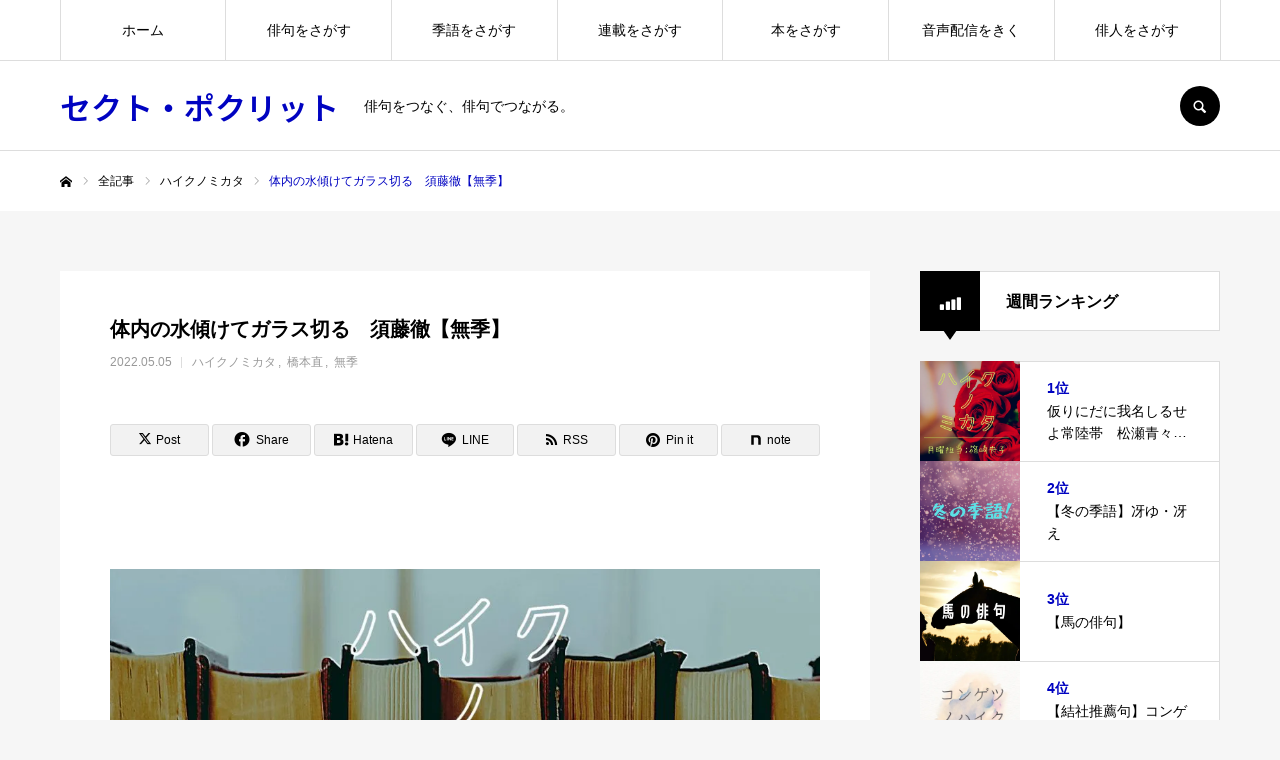

--- FILE ---
content_type: text/html; charset=UTF-8
request_url: https://sectpoclit.com/hashimoto-83/
body_size: 33159
content:
<!DOCTYPE html>
<html class="pc" dir="ltr" lang="ja">
<head prefix="og: https://ogp.me/ns# fb: https://ogp.me/ns/fb#">
<meta charset="UTF-8">
<!--[if IE]><meta http-equiv="X-UA-Compatible" content="IE=edge"><![endif]-->
<meta name="viewport" content="width=device-width">
<meta name="format-detection" content="telephone=no">
<title>体内の水傾けてガラス切る 須藤徹【無季】 | セクト・ポクリット</title>
<meta name="description" content="体内の水傾けてガラス切る須藤徹（『須藤徹全句集』）前回、高井几董の「湖の水かたふけて田植かな」を取り上げた。この句を見たときに思い出したのが今回の須藤徹の句。">
<link rel="pingback" href="https://sectpoclit.com/xmlrpc.php">
<link rel="shortcut icon" href="https://sectpoclit.com/wp-content/uploads/2024/10/IMG_1782.png">

		<!-- All in One SEO 4.9.3 - aioseo.com -->
	<meta name="robots" content="max-image-preview:large" />
	<meta name="author" content="horikiri"/>
	<meta name="google-site-verification" content="VCLl5DdxxmsrM3MuZOzfLC8iNWEYil7ByEoosZ4fDFI" />
	<link rel="canonical" href="https://sectpoclit.com/hashimoto-83/" />
	<meta name="generator" content="All in One SEO (AIOSEO) 4.9.3" />
		<script type="application/ld+json" class="aioseo-schema">
			{"@context":"https:\/\/schema.org","@graph":[{"@type":"Article","@id":"https:\/\/sectpoclit.com\/hashimoto-83\/#article","name":"\u4f53\u5185\u306e\u6c34\u50be\u3051\u3066\u30ac\u30e9\u30b9\u5207\u308b \u9808\u85e4\u5fb9\u3010\u7121\u5b63\u3011 | \u30bb\u30af\u30c8\u30fb\u30dd\u30af\u30ea\u30c3\u30c8","headline":"\u4f53\u5185\u306e\u6c34\u50be\u3051\u3066\u30ac\u30e9\u30b9\u5207\u308b\u3000\u9808\u85e4\u5fb9\u3010\u7121\u5b63\u3011","author":{"@id":"https:\/\/sectpoclit.com\/author\/horikiri\/#author"},"publisher":{"@id":"https:\/\/sectpoclit.com\/#organization"},"image":{"@type":"ImageObject","url":"https:\/\/sectpoclit.com\/wp-content\/uploads\/2020\/10\/3-2-1.jpg","width":1200,"height":630},"datePublished":"2022-05-05T01:00:00+09:00","dateModified":"2025-09-15T21:00:21+09:00","inLanguage":"ja","mainEntityOfPage":{"@id":"https:\/\/sectpoclit.com\/hashimoto-83\/#webpage"},"isPartOf":{"@id":"https:\/\/sectpoclit.com\/hashimoto-83\/#webpage"},"articleSection":"\u30cf\u30a4\u30af\u30ce\u30df\u30ab\u30bf, \u6a4b\u672c\u76f4, \u7121\u5b63, \u300c\u3076\u308b\u3046\u307e\u308a\u3093\u300d, \u3066, \u306e, \u30ac\u30e9\u30b9, \u4f53\u5185, \u50be\u3051\u308b, \u5207\u308b, \u6c34, \u7121\u5b63, \u9808\u85e4\u5fb9"},{"@type":"BreadcrumbList","@id":"https:\/\/sectpoclit.com\/hashimoto-83\/#breadcrumblist","itemListElement":[{"@type":"ListItem","@id":"https:\/\/sectpoclit.com#listItem","position":1,"name":"Home","item":"https:\/\/sectpoclit.com","nextItem":{"@type":"ListItem","@id":"https:\/\/sectpoclit.com\/category\/mikata\/#listItem","name":"\u30cf\u30a4\u30af\u30ce\u30df\u30ab\u30bf"}},{"@type":"ListItem","@id":"https:\/\/sectpoclit.com\/category\/mikata\/#listItem","position":2,"name":"\u30cf\u30a4\u30af\u30ce\u30df\u30ab\u30bf","item":"https:\/\/sectpoclit.com\/category\/mikata\/","nextItem":{"@type":"ListItem","@id":"https:\/\/sectpoclit.com\/category\/mikata\/%e6%a9%8b%e6%9c%ac%e7%9b%b4\/#listItem","name":"\u6a4b\u672c\u76f4"},"previousItem":{"@type":"ListItem","@id":"https:\/\/sectpoclit.com#listItem","name":"Home"}},{"@type":"ListItem","@id":"https:\/\/sectpoclit.com\/category\/mikata\/%e6%a9%8b%e6%9c%ac%e7%9b%b4\/#listItem","position":3,"name":"\u6a4b\u672c\u76f4","item":"https:\/\/sectpoclit.com\/category\/mikata\/%e6%a9%8b%e6%9c%ac%e7%9b%b4\/","nextItem":{"@type":"ListItem","@id":"https:\/\/sectpoclit.com\/hashimoto-83\/#listItem","name":"\u4f53\u5185\u306e\u6c34\u50be\u3051\u3066\u30ac\u30e9\u30b9\u5207\u308b\u3000\u9808\u85e4\u5fb9\u3010\u7121\u5b63\u3011"},"previousItem":{"@type":"ListItem","@id":"https:\/\/sectpoclit.com\/category\/mikata\/#listItem","name":"\u30cf\u30a4\u30af\u30ce\u30df\u30ab\u30bf"}},{"@type":"ListItem","@id":"https:\/\/sectpoclit.com\/hashimoto-83\/#listItem","position":4,"name":"\u4f53\u5185\u306e\u6c34\u50be\u3051\u3066\u30ac\u30e9\u30b9\u5207\u308b\u3000\u9808\u85e4\u5fb9\u3010\u7121\u5b63\u3011","previousItem":{"@type":"ListItem","@id":"https:\/\/sectpoclit.com\/category\/mikata\/%e6%a9%8b%e6%9c%ac%e7%9b%b4\/#listItem","name":"\u6a4b\u672c\u76f4"}}]},{"@type":"Organization","@id":"https:\/\/sectpoclit.com\/#organization","name":"\u30bb\u30af\u30c8\u30fb\u30dd\u30af\u30ea\u30c3\u30c8","description":"\u4ff3\u53e5\u3092\u3064\u306a\u3050\u3001\u4ff3\u53e5\u3067\u3064\u306a\u304c\u308b\u3002 \u4ff3\u53e5\u3092\u3061\u3087\u3063\u3068\u3060\u3051\u5e83\u304f\u6df1\u304f","url":"https:\/\/sectpoclit.com\/","logo":{"@type":"ImageObject","url":"https:\/\/sectpoclit.com\/wp-content\/uploads\/2021\/09\/4145696_l-scaled.jpg","@id":"https:\/\/sectpoclit.com\/hashimoto-83\/#organizationLogo","width":2560,"height":1444,"caption":"OLYMPUS DIGITAL CAMERA"},"image":{"@id":"https:\/\/sectpoclit.com\/hashimoto-83\/#organizationLogo"},"sameAs":["https:\/\/www.facebook.com\/sectpo\/","https:\/\/x.com\/KHorikiri"]},{"@type":"Person","@id":"https:\/\/sectpoclit.com\/author\/horikiri\/#author","url":"https:\/\/sectpoclit.com\/author\/horikiri\/","name":"horikiri"},{"@type":"WebPage","@id":"https:\/\/sectpoclit.com\/hashimoto-83\/#webpage","url":"https:\/\/sectpoclit.com\/hashimoto-83\/","name":"\u4f53\u5185\u306e\u6c34\u50be\u3051\u3066\u30ac\u30e9\u30b9\u5207\u308b \u9808\u85e4\u5fb9\u3010\u7121\u5b63\u3011 | \u30bb\u30af\u30c8\u30fb\u30dd\u30af\u30ea\u30c3\u30c8","inLanguage":"ja","isPartOf":{"@id":"https:\/\/sectpoclit.com\/#website"},"breadcrumb":{"@id":"https:\/\/sectpoclit.com\/hashimoto-83\/#breadcrumblist"},"author":{"@id":"https:\/\/sectpoclit.com\/author\/horikiri\/#author"},"creator":{"@id":"https:\/\/sectpoclit.com\/author\/horikiri\/#author"},"image":{"@type":"ImageObject","url":"https:\/\/sectpoclit.com\/wp-content\/uploads\/2020\/10\/3-2-1.jpg","@id":"https:\/\/sectpoclit.com\/hashimoto-83\/#mainImage","width":1200,"height":630},"primaryImageOfPage":{"@id":"https:\/\/sectpoclit.com\/hashimoto-83\/#mainImage"},"datePublished":"2022-05-05T01:00:00+09:00","dateModified":"2025-09-15T21:00:21+09:00"},{"@type":"WebSite","@id":"https:\/\/sectpoclit.com\/#website","url":"https:\/\/sectpoclit.com\/","name":"\u30bb\u30af\u30c8\u30fb\u30dd\u30af\u30ea\u30c3\u30c8","description":"\u4ff3\u53e5\u3092\u3064\u306a\u3050\u3001\u4ff3\u53e5\u3067\u3064\u306a\u304c\u308b\u3002","inLanguage":"ja","publisher":{"@id":"https:\/\/sectpoclit.com\/#organization"}}]}
		</script>
		<!-- All in One SEO -->

<meta property="og:type" content="article">
<meta property="og:url" content="https://sectpoclit.com/hashimoto-83/">
<meta property="og:title" content="体内の水傾けてガラス切る 須藤徹【無季】 | セクト・ポクリット">
<meta property="og:description" content="体内の水傾けてガラス切る須藤徹（『須藤徹全句集』）前回、高井几董の「湖の水かたふけて田植かな」を取り上げた。この句を見たときに思い出したのが今回の須藤徹の句。">
<meta property="og:site_name" content="セクト・ポクリット">
<meta property="og:image" content="https://sectpoclit.com/wp-content/uploads/2020/10/3-2-1.jpg">
<meta property="og:image:secure_url" content="https://sectpoclit.com/wp-content/uploads/2020/10/3-2-1.jpg"> 
<meta property="og:image:width" content="1200"> 
<meta property="og:image:height" content="630">
<meta name="twitter:card" content="summary">
<meta name="twitter:site" content="@KHorikiri">
<meta name="twitter:creator" content="@KHorikiri">
<meta name="twitter:title" content="体内の水傾けてガラス切る 須藤徹【無季】 | セクト・ポクリット">
<meta property="twitter:description" content="体内の水傾けてガラス切る須藤徹（『須藤徹全句集』）前回、高井几董の「湖の水かたふけて田植かな」を取り上げた。この句を見たときに思い出したのが今回の須藤徹の句。">
<meta name="twitter:image:src" content="https://sectpoclit.com/wp-content/uploads/2020/10/3-2-1.jpg">
<link rel='dns-prefetch' href='//www.googletagmanager.com' />
<link rel="alternate" type="application/rss+xml" title="セクト・ポクリット &raquo; フィード" href="https://sectpoclit.com/feed/" />
<link rel="alternate" type="application/rss+xml" title="セクト・ポクリット &raquo; コメントフィード" href="https://sectpoclit.com/comments/feed/" />
<script type="text/javascript" id="wpp-js" src="https://sectpoclit.com/wp-content/plugins/wordpress-popular-posts/assets/js/wpp.min.js?ver=7.3.6" data-sampling="0" data-sampling-rate="100" data-api-url="https://sectpoclit.com/wp-json/wordpress-popular-posts" data-post-id="11974" data-token="92a9c54855" data-lang="0" data-debug="0"></script>
<link rel="alternate" title="oEmbed (JSON)" type="application/json+oembed" href="https://sectpoclit.com/wp-json/oembed/1.0/embed?url=https%3A%2F%2Fsectpoclit.com%2Fhashimoto-83%2F" />
<link rel="alternate" title="oEmbed (XML)" type="text/xml+oembed" href="https://sectpoclit.com/wp-json/oembed/1.0/embed?url=https%3A%2F%2Fsectpoclit.com%2Fhashimoto-83%2F&#038;format=xml" />
		<!-- This site uses the Google Analytics by MonsterInsights plugin v9.11.1 - Using Analytics tracking - https://www.monsterinsights.com/ -->
							<script src="//www.googletagmanager.com/gtag/js?id=G-9MLHE73SM6"  data-cfasync="false" data-wpfc-render="false" type="text/javascript" async></script>
			<script data-cfasync="false" data-wpfc-render="false" type="text/javascript">
				var mi_version = '9.11.1';
				var mi_track_user = true;
				var mi_no_track_reason = '';
								var MonsterInsightsDefaultLocations = {"page_location":"https:\/\/sectpoclit.com\/hashimoto-83\/"};
								if ( typeof MonsterInsightsPrivacyGuardFilter === 'function' ) {
					var MonsterInsightsLocations = (typeof MonsterInsightsExcludeQuery === 'object') ? MonsterInsightsPrivacyGuardFilter( MonsterInsightsExcludeQuery ) : MonsterInsightsPrivacyGuardFilter( MonsterInsightsDefaultLocations );
				} else {
					var MonsterInsightsLocations = (typeof MonsterInsightsExcludeQuery === 'object') ? MonsterInsightsExcludeQuery : MonsterInsightsDefaultLocations;
				}

								var disableStrs = [
										'ga-disable-G-9MLHE73SM6',
									];

				/* Function to detect opted out users */
				function __gtagTrackerIsOptedOut() {
					for (var index = 0; index < disableStrs.length; index++) {
						if (document.cookie.indexOf(disableStrs[index] + '=true') > -1) {
							return true;
						}
					}

					return false;
				}

				/* Disable tracking if the opt-out cookie exists. */
				if (__gtagTrackerIsOptedOut()) {
					for (var index = 0; index < disableStrs.length; index++) {
						window[disableStrs[index]] = true;
					}
				}

				/* Opt-out function */
				function __gtagTrackerOptout() {
					for (var index = 0; index < disableStrs.length; index++) {
						document.cookie = disableStrs[index] + '=true; expires=Thu, 31 Dec 2099 23:59:59 UTC; path=/';
						window[disableStrs[index]] = true;
					}
				}

				if ('undefined' === typeof gaOptout) {
					function gaOptout() {
						__gtagTrackerOptout();
					}
				}
								window.dataLayer = window.dataLayer || [];

				window.MonsterInsightsDualTracker = {
					helpers: {},
					trackers: {},
				};
				if (mi_track_user) {
					function __gtagDataLayer() {
						dataLayer.push(arguments);
					}

					function __gtagTracker(type, name, parameters) {
						if (!parameters) {
							parameters = {};
						}

						if (parameters.send_to) {
							__gtagDataLayer.apply(null, arguments);
							return;
						}

						if (type === 'event') {
														parameters.send_to = monsterinsights_frontend.v4_id;
							var hookName = name;
							if (typeof parameters['event_category'] !== 'undefined') {
								hookName = parameters['event_category'] + ':' + name;
							}

							if (typeof MonsterInsightsDualTracker.trackers[hookName] !== 'undefined') {
								MonsterInsightsDualTracker.trackers[hookName](parameters);
							} else {
								__gtagDataLayer('event', name, parameters);
							}
							
						} else {
							__gtagDataLayer.apply(null, arguments);
						}
					}

					__gtagTracker('js', new Date());
					__gtagTracker('set', {
						'developer_id.dZGIzZG': true,
											});
					if ( MonsterInsightsLocations.page_location ) {
						__gtagTracker('set', MonsterInsightsLocations);
					}
										__gtagTracker('config', 'G-9MLHE73SM6', {"forceSSL":"true","link_attribution":"true"} );
										window.gtag = __gtagTracker;										(function () {
						/* https://developers.google.com/analytics/devguides/collection/analyticsjs/ */
						/* ga and __gaTracker compatibility shim. */
						var noopfn = function () {
							return null;
						};
						var newtracker = function () {
							return new Tracker();
						};
						var Tracker = function () {
							return null;
						};
						var p = Tracker.prototype;
						p.get = noopfn;
						p.set = noopfn;
						p.send = function () {
							var args = Array.prototype.slice.call(arguments);
							args.unshift('send');
							__gaTracker.apply(null, args);
						};
						var __gaTracker = function () {
							var len = arguments.length;
							if (len === 0) {
								return;
							}
							var f = arguments[len - 1];
							if (typeof f !== 'object' || f === null || typeof f.hitCallback !== 'function') {
								if ('send' === arguments[0]) {
									var hitConverted, hitObject = false, action;
									if ('event' === arguments[1]) {
										if ('undefined' !== typeof arguments[3]) {
											hitObject = {
												'eventAction': arguments[3],
												'eventCategory': arguments[2],
												'eventLabel': arguments[4],
												'value': arguments[5] ? arguments[5] : 1,
											}
										}
									}
									if ('pageview' === arguments[1]) {
										if ('undefined' !== typeof arguments[2]) {
											hitObject = {
												'eventAction': 'page_view',
												'page_path': arguments[2],
											}
										}
									}
									if (typeof arguments[2] === 'object') {
										hitObject = arguments[2];
									}
									if (typeof arguments[5] === 'object') {
										Object.assign(hitObject, arguments[5]);
									}
									if ('undefined' !== typeof arguments[1].hitType) {
										hitObject = arguments[1];
										if ('pageview' === hitObject.hitType) {
											hitObject.eventAction = 'page_view';
										}
									}
									if (hitObject) {
										action = 'timing' === arguments[1].hitType ? 'timing_complete' : hitObject.eventAction;
										hitConverted = mapArgs(hitObject);
										__gtagTracker('event', action, hitConverted);
									}
								}
								return;
							}

							function mapArgs(args) {
								var arg, hit = {};
								var gaMap = {
									'eventCategory': 'event_category',
									'eventAction': 'event_action',
									'eventLabel': 'event_label',
									'eventValue': 'event_value',
									'nonInteraction': 'non_interaction',
									'timingCategory': 'event_category',
									'timingVar': 'name',
									'timingValue': 'value',
									'timingLabel': 'event_label',
									'page': 'page_path',
									'location': 'page_location',
									'title': 'page_title',
									'referrer' : 'page_referrer',
								};
								for (arg in args) {
																		if (!(!args.hasOwnProperty(arg) || !gaMap.hasOwnProperty(arg))) {
										hit[gaMap[arg]] = args[arg];
									} else {
										hit[arg] = args[arg];
									}
								}
								return hit;
							}

							try {
								f.hitCallback();
							} catch (ex) {
							}
						};
						__gaTracker.create = newtracker;
						__gaTracker.getByName = newtracker;
						__gaTracker.getAll = function () {
							return [];
						};
						__gaTracker.remove = noopfn;
						__gaTracker.loaded = true;
						window['__gaTracker'] = __gaTracker;
					})();
									} else {
										console.log("");
					(function () {
						function __gtagTracker() {
							return null;
						}

						window['__gtagTracker'] = __gtagTracker;
						window['gtag'] = __gtagTracker;
					})();
									}
			</script>
							<!-- / Google Analytics by MonsterInsights -->
		<link rel="manifest" href="https://sectpoclit.com/tcdpwa-manifest.json">
<script>
  if ('serviceWorker' in navigator) {
    window.addEventListener('load', () => {
      // ここでルート直下を指すURLを指定
      navigator.serviceWorker.register('https://sectpoclit.com/tcd-pwa-sw.js')
        .then(reg => {
          console.log('Service Worker registered. Scope is:', reg.scope);
        })
        .catch(err => {
          console.error('Service Worker registration failed:', err);
        });
    });
  }
</script>
<link rel="preconnect" href="https://fonts.googleapis.com">
<link rel="preconnect" href="https://fonts.gstatic.com" crossorigin>
<link href="https://fonts.googleapis.com/css2?family=Noto+Sans+JP:wght@400;600" rel="stylesheet">
<style id='wp-img-auto-sizes-contain-inline-css' type='text/css'>
img:is([sizes=auto i],[sizes^="auto," i]){contain-intrinsic-size:3000px 1500px}
/*# sourceURL=wp-img-auto-sizes-contain-inline-css */
</style>
<link rel='stylesheet' id='style-css' href='https://sectpoclit.com/wp-content/themes/every_tcd075/style.css?ver=2.17.1' type='text/css' media='all' />
<style id='wp-block-library-inline-css' type='text/css'>
:root{--wp-block-synced-color:#7a00df;--wp-block-synced-color--rgb:122,0,223;--wp-bound-block-color:var(--wp-block-synced-color);--wp-editor-canvas-background:#ddd;--wp-admin-theme-color:#007cba;--wp-admin-theme-color--rgb:0,124,186;--wp-admin-theme-color-darker-10:#006ba1;--wp-admin-theme-color-darker-10--rgb:0,107,160.5;--wp-admin-theme-color-darker-20:#005a87;--wp-admin-theme-color-darker-20--rgb:0,90,135;--wp-admin-border-width-focus:2px}@media (min-resolution:192dpi){:root{--wp-admin-border-width-focus:1.5px}}.wp-element-button{cursor:pointer}:root .has-very-light-gray-background-color{background-color:#eee}:root .has-very-dark-gray-background-color{background-color:#313131}:root .has-very-light-gray-color{color:#eee}:root .has-very-dark-gray-color{color:#313131}:root .has-vivid-green-cyan-to-vivid-cyan-blue-gradient-background{background:linear-gradient(135deg,#00d084,#0693e3)}:root .has-purple-crush-gradient-background{background:linear-gradient(135deg,#34e2e4,#4721fb 50%,#ab1dfe)}:root .has-hazy-dawn-gradient-background{background:linear-gradient(135deg,#faaca8,#dad0ec)}:root .has-subdued-olive-gradient-background{background:linear-gradient(135deg,#fafae1,#67a671)}:root .has-atomic-cream-gradient-background{background:linear-gradient(135deg,#fdd79a,#004a59)}:root .has-nightshade-gradient-background{background:linear-gradient(135deg,#330968,#31cdcf)}:root .has-midnight-gradient-background{background:linear-gradient(135deg,#020381,#2874fc)}:root{--wp--preset--font-size--normal:16px;--wp--preset--font-size--huge:42px}.has-regular-font-size{font-size:1em}.has-larger-font-size{font-size:2.625em}.has-normal-font-size{font-size:var(--wp--preset--font-size--normal)}.has-huge-font-size{font-size:var(--wp--preset--font-size--huge)}.has-text-align-center{text-align:center}.has-text-align-left{text-align:left}.has-text-align-right{text-align:right}.has-fit-text{white-space:nowrap!important}#end-resizable-editor-section{display:none}.aligncenter{clear:both}.items-justified-left{justify-content:flex-start}.items-justified-center{justify-content:center}.items-justified-right{justify-content:flex-end}.items-justified-space-between{justify-content:space-between}.screen-reader-text{border:0;clip-path:inset(50%);height:1px;margin:-1px;overflow:hidden;padding:0;position:absolute;width:1px;word-wrap:normal!important}.screen-reader-text:focus{background-color:#ddd;clip-path:none;color:#444;display:block;font-size:1em;height:auto;left:5px;line-height:normal;padding:15px 23px 14px;text-decoration:none;top:5px;width:auto;z-index:100000}html :where(.has-border-color){border-style:solid}html :where([style*=border-top-color]){border-top-style:solid}html :where([style*=border-right-color]){border-right-style:solid}html :where([style*=border-bottom-color]){border-bottom-style:solid}html :where([style*=border-left-color]){border-left-style:solid}html :where([style*=border-width]){border-style:solid}html :where([style*=border-top-width]){border-top-style:solid}html :where([style*=border-right-width]){border-right-style:solid}html :where([style*=border-bottom-width]){border-bottom-style:solid}html :where([style*=border-left-width]){border-left-style:solid}html :where(img[class*=wp-image-]){height:auto;max-width:100%}:where(figure){margin:0 0 1em}html :where(.is-position-sticky){--wp-admin--admin-bar--position-offset:var(--wp-admin--admin-bar--height,0px)}@media screen and (max-width:600px){html :where(.is-position-sticky){--wp-admin--admin-bar--position-offset:0px}}

/*# sourceURL=wp-block-library-inline-css */
</style><style id='wp-block-heading-inline-css' type='text/css'>
h1:where(.wp-block-heading).has-background,h2:where(.wp-block-heading).has-background,h3:where(.wp-block-heading).has-background,h4:where(.wp-block-heading).has-background,h5:where(.wp-block-heading).has-background,h6:where(.wp-block-heading).has-background{padding:1.25em 2.375em}h1.has-text-align-left[style*=writing-mode]:where([style*=vertical-lr]),h1.has-text-align-right[style*=writing-mode]:where([style*=vertical-rl]),h2.has-text-align-left[style*=writing-mode]:where([style*=vertical-lr]),h2.has-text-align-right[style*=writing-mode]:where([style*=vertical-rl]),h3.has-text-align-left[style*=writing-mode]:where([style*=vertical-lr]),h3.has-text-align-right[style*=writing-mode]:where([style*=vertical-rl]),h4.has-text-align-left[style*=writing-mode]:where([style*=vertical-lr]),h4.has-text-align-right[style*=writing-mode]:where([style*=vertical-rl]),h5.has-text-align-left[style*=writing-mode]:where([style*=vertical-lr]),h5.has-text-align-right[style*=writing-mode]:where([style*=vertical-rl]),h6.has-text-align-left[style*=writing-mode]:where([style*=vertical-lr]),h6.has-text-align-right[style*=writing-mode]:where([style*=vertical-rl]){rotate:180deg}
/*# sourceURL=https://sectpoclit.com/wp-includes/blocks/heading/style.min.css */
</style>
<style id='wp-block-image-inline-css' type='text/css'>
.wp-block-image>a,.wp-block-image>figure>a{display:inline-block}.wp-block-image img{box-sizing:border-box;height:auto;max-width:100%;vertical-align:bottom}@media not (prefers-reduced-motion){.wp-block-image img.hide{visibility:hidden}.wp-block-image img.show{animation:show-content-image .4s}}.wp-block-image[style*=border-radius] img,.wp-block-image[style*=border-radius]>a{border-radius:inherit}.wp-block-image.has-custom-border img{box-sizing:border-box}.wp-block-image.aligncenter{text-align:center}.wp-block-image.alignfull>a,.wp-block-image.alignwide>a{width:100%}.wp-block-image.alignfull img,.wp-block-image.alignwide img{height:auto;width:100%}.wp-block-image .aligncenter,.wp-block-image .alignleft,.wp-block-image .alignright,.wp-block-image.aligncenter,.wp-block-image.alignleft,.wp-block-image.alignright{display:table}.wp-block-image .aligncenter>figcaption,.wp-block-image .alignleft>figcaption,.wp-block-image .alignright>figcaption,.wp-block-image.aligncenter>figcaption,.wp-block-image.alignleft>figcaption,.wp-block-image.alignright>figcaption{caption-side:bottom;display:table-caption}.wp-block-image .alignleft{float:left;margin:.5em 1em .5em 0}.wp-block-image .alignright{float:right;margin:.5em 0 .5em 1em}.wp-block-image .aligncenter{margin-left:auto;margin-right:auto}.wp-block-image :where(figcaption){margin-bottom:1em;margin-top:.5em}.wp-block-image.is-style-circle-mask img{border-radius:9999px}@supports ((-webkit-mask-image:none) or (mask-image:none)) or (-webkit-mask-image:none){.wp-block-image.is-style-circle-mask img{border-radius:0;-webkit-mask-image:url('data:image/svg+xml;utf8,<svg viewBox="0 0 100 100" xmlns="http://www.w3.org/2000/svg"><circle cx="50" cy="50" r="50"/></svg>');mask-image:url('data:image/svg+xml;utf8,<svg viewBox="0 0 100 100" xmlns="http://www.w3.org/2000/svg"><circle cx="50" cy="50" r="50"/></svg>');mask-mode:alpha;-webkit-mask-position:center;mask-position:center;-webkit-mask-repeat:no-repeat;mask-repeat:no-repeat;-webkit-mask-size:contain;mask-size:contain}}:root :where(.wp-block-image.is-style-rounded img,.wp-block-image .is-style-rounded img){border-radius:9999px}.wp-block-image figure{margin:0}.wp-lightbox-container{display:flex;flex-direction:column;position:relative}.wp-lightbox-container img{cursor:zoom-in}.wp-lightbox-container img:hover+button{opacity:1}.wp-lightbox-container button{align-items:center;backdrop-filter:blur(16px) saturate(180%);background-color:#5a5a5a40;border:none;border-radius:4px;cursor:zoom-in;display:flex;height:20px;justify-content:center;opacity:0;padding:0;position:absolute;right:16px;text-align:center;top:16px;width:20px;z-index:100}@media not (prefers-reduced-motion){.wp-lightbox-container button{transition:opacity .2s ease}}.wp-lightbox-container button:focus-visible{outline:3px auto #5a5a5a40;outline:3px auto -webkit-focus-ring-color;outline-offset:3px}.wp-lightbox-container button:hover{cursor:pointer;opacity:1}.wp-lightbox-container button:focus{opacity:1}.wp-lightbox-container button:focus,.wp-lightbox-container button:hover,.wp-lightbox-container button:not(:hover):not(:active):not(.has-background){background-color:#5a5a5a40;border:none}.wp-lightbox-overlay{box-sizing:border-box;cursor:zoom-out;height:100vh;left:0;overflow:hidden;position:fixed;top:0;visibility:hidden;width:100%;z-index:100000}.wp-lightbox-overlay .close-button{align-items:center;cursor:pointer;display:flex;justify-content:center;min-height:40px;min-width:40px;padding:0;position:absolute;right:calc(env(safe-area-inset-right) + 16px);top:calc(env(safe-area-inset-top) + 16px);z-index:5000000}.wp-lightbox-overlay .close-button:focus,.wp-lightbox-overlay .close-button:hover,.wp-lightbox-overlay .close-button:not(:hover):not(:active):not(.has-background){background:none;border:none}.wp-lightbox-overlay .lightbox-image-container{height:var(--wp--lightbox-container-height);left:50%;overflow:hidden;position:absolute;top:50%;transform:translate(-50%,-50%);transform-origin:top left;width:var(--wp--lightbox-container-width);z-index:9999999999}.wp-lightbox-overlay .wp-block-image{align-items:center;box-sizing:border-box;display:flex;height:100%;justify-content:center;margin:0;position:relative;transform-origin:0 0;width:100%;z-index:3000000}.wp-lightbox-overlay .wp-block-image img{height:var(--wp--lightbox-image-height);min-height:var(--wp--lightbox-image-height);min-width:var(--wp--lightbox-image-width);width:var(--wp--lightbox-image-width)}.wp-lightbox-overlay .wp-block-image figcaption{display:none}.wp-lightbox-overlay button{background:none;border:none}.wp-lightbox-overlay .scrim{background-color:#fff;height:100%;opacity:.9;position:absolute;width:100%;z-index:2000000}.wp-lightbox-overlay.active{visibility:visible}@media not (prefers-reduced-motion){.wp-lightbox-overlay.active{animation:turn-on-visibility .25s both}.wp-lightbox-overlay.active img{animation:turn-on-visibility .35s both}.wp-lightbox-overlay.show-closing-animation:not(.active){animation:turn-off-visibility .35s both}.wp-lightbox-overlay.show-closing-animation:not(.active) img{animation:turn-off-visibility .25s both}.wp-lightbox-overlay.zoom.active{animation:none;opacity:1;visibility:visible}.wp-lightbox-overlay.zoom.active .lightbox-image-container{animation:lightbox-zoom-in .4s}.wp-lightbox-overlay.zoom.active .lightbox-image-container img{animation:none}.wp-lightbox-overlay.zoom.active .scrim{animation:turn-on-visibility .4s forwards}.wp-lightbox-overlay.zoom.show-closing-animation:not(.active){animation:none}.wp-lightbox-overlay.zoom.show-closing-animation:not(.active) .lightbox-image-container{animation:lightbox-zoom-out .4s}.wp-lightbox-overlay.zoom.show-closing-animation:not(.active) .lightbox-image-container img{animation:none}.wp-lightbox-overlay.zoom.show-closing-animation:not(.active) .scrim{animation:turn-off-visibility .4s forwards}}@keyframes show-content-image{0%{visibility:hidden}99%{visibility:hidden}to{visibility:visible}}@keyframes turn-on-visibility{0%{opacity:0}to{opacity:1}}@keyframes turn-off-visibility{0%{opacity:1;visibility:visible}99%{opacity:0;visibility:visible}to{opacity:0;visibility:hidden}}@keyframes lightbox-zoom-in{0%{transform:translate(calc((-100vw + var(--wp--lightbox-scrollbar-width))/2 + var(--wp--lightbox-initial-left-position)),calc(-50vh + var(--wp--lightbox-initial-top-position))) scale(var(--wp--lightbox-scale))}to{transform:translate(-50%,-50%) scale(1)}}@keyframes lightbox-zoom-out{0%{transform:translate(-50%,-50%) scale(1);visibility:visible}99%{visibility:visible}to{transform:translate(calc((-100vw + var(--wp--lightbox-scrollbar-width))/2 + var(--wp--lightbox-initial-left-position)),calc(-50vh + var(--wp--lightbox-initial-top-position))) scale(var(--wp--lightbox-scale));visibility:hidden}}
/*# sourceURL=https://sectpoclit.com/wp-includes/blocks/image/style.min.css */
</style>
<style id='wp-block-paragraph-inline-css' type='text/css'>
.is-small-text{font-size:.875em}.is-regular-text{font-size:1em}.is-large-text{font-size:2.25em}.is-larger-text{font-size:3em}.has-drop-cap:not(:focus):first-letter{float:left;font-size:8.4em;font-style:normal;font-weight:100;line-height:.68;margin:.05em .1em 0 0;text-transform:uppercase}body.rtl .has-drop-cap:not(:focus):first-letter{float:none;margin-left:.1em}p.has-drop-cap.has-background{overflow:hidden}:root :where(p.has-background){padding:1.25em 2.375em}:where(p.has-text-color:not(.has-link-color)) a{color:inherit}p.has-text-align-left[style*="writing-mode:vertical-lr"],p.has-text-align-right[style*="writing-mode:vertical-rl"]{rotate:180deg}
/*# sourceURL=https://sectpoclit.com/wp-includes/blocks/paragraph/style.min.css */
</style>
<style id='wp-block-separator-inline-css' type='text/css'>
@charset "UTF-8";.wp-block-separator{border:none;border-top:2px solid}:root :where(.wp-block-separator.is-style-dots){height:auto;line-height:1;text-align:center}:root :where(.wp-block-separator.is-style-dots):before{color:currentColor;content:"···";font-family:serif;font-size:1.5em;letter-spacing:2em;padding-left:2em}.wp-block-separator.is-style-dots{background:none!important;border:none!important}
/*# sourceURL=https://sectpoclit.com/wp-includes/blocks/separator/style.min.css */
</style>
<style id='global-styles-inline-css' type='text/css'>
:root{--wp--preset--aspect-ratio--square: 1;--wp--preset--aspect-ratio--4-3: 4/3;--wp--preset--aspect-ratio--3-4: 3/4;--wp--preset--aspect-ratio--3-2: 3/2;--wp--preset--aspect-ratio--2-3: 2/3;--wp--preset--aspect-ratio--16-9: 16/9;--wp--preset--aspect-ratio--9-16: 9/16;--wp--preset--color--black: #000000;--wp--preset--color--cyan-bluish-gray: #abb8c3;--wp--preset--color--white: #ffffff;--wp--preset--color--pale-pink: #f78da7;--wp--preset--color--vivid-red: #cf2e2e;--wp--preset--color--luminous-vivid-orange: #ff6900;--wp--preset--color--luminous-vivid-amber: #fcb900;--wp--preset--color--light-green-cyan: #7bdcb5;--wp--preset--color--vivid-green-cyan: #00d084;--wp--preset--color--pale-cyan-blue: #8ed1fc;--wp--preset--color--vivid-cyan-blue: #0693e3;--wp--preset--color--vivid-purple: #9b51e0;--wp--preset--gradient--vivid-cyan-blue-to-vivid-purple: linear-gradient(135deg,rgb(6,147,227) 0%,rgb(155,81,224) 100%);--wp--preset--gradient--light-green-cyan-to-vivid-green-cyan: linear-gradient(135deg,rgb(122,220,180) 0%,rgb(0,208,130) 100%);--wp--preset--gradient--luminous-vivid-amber-to-luminous-vivid-orange: linear-gradient(135deg,rgb(252,185,0) 0%,rgb(255,105,0) 100%);--wp--preset--gradient--luminous-vivid-orange-to-vivid-red: linear-gradient(135deg,rgb(255,105,0) 0%,rgb(207,46,46) 100%);--wp--preset--gradient--very-light-gray-to-cyan-bluish-gray: linear-gradient(135deg,rgb(238,238,238) 0%,rgb(169,184,195) 100%);--wp--preset--gradient--cool-to-warm-spectrum: linear-gradient(135deg,rgb(74,234,220) 0%,rgb(151,120,209) 20%,rgb(207,42,186) 40%,rgb(238,44,130) 60%,rgb(251,105,98) 80%,rgb(254,248,76) 100%);--wp--preset--gradient--blush-light-purple: linear-gradient(135deg,rgb(255,206,236) 0%,rgb(152,150,240) 100%);--wp--preset--gradient--blush-bordeaux: linear-gradient(135deg,rgb(254,205,165) 0%,rgb(254,45,45) 50%,rgb(107,0,62) 100%);--wp--preset--gradient--luminous-dusk: linear-gradient(135deg,rgb(255,203,112) 0%,rgb(199,81,192) 50%,rgb(65,88,208) 100%);--wp--preset--gradient--pale-ocean: linear-gradient(135deg,rgb(255,245,203) 0%,rgb(182,227,212) 50%,rgb(51,167,181) 100%);--wp--preset--gradient--electric-grass: linear-gradient(135deg,rgb(202,248,128) 0%,rgb(113,206,126) 100%);--wp--preset--gradient--midnight: linear-gradient(135deg,rgb(2,3,129) 0%,rgb(40,116,252) 100%);--wp--preset--font-size--small: 13px;--wp--preset--font-size--medium: 20px;--wp--preset--font-size--large: 36px;--wp--preset--font-size--x-large: 42px;--wp--preset--spacing--20: 0.44rem;--wp--preset--spacing--30: 0.67rem;--wp--preset--spacing--40: 1rem;--wp--preset--spacing--50: 1.5rem;--wp--preset--spacing--60: 2.25rem;--wp--preset--spacing--70: 3.38rem;--wp--preset--spacing--80: 5.06rem;--wp--preset--shadow--natural: 6px 6px 9px rgba(0, 0, 0, 0.2);--wp--preset--shadow--deep: 12px 12px 50px rgba(0, 0, 0, 0.4);--wp--preset--shadow--sharp: 6px 6px 0px rgba(0, 0, 0, 0.2);--wp--preset--shadow--outlined: 6px 6px 0px -3px rgb(255, 255, 255), 6px 6px rgb(0, 0, 0);--wp--preset--shadow--crisp: 6px 6px 0px rgb(0, 0, 0);}:where(.is-layout-flex){gap: 0.5em;}:where(.is-layout-grid){gap: 0.5em;}body .is-layout-flex{display: flex;}.is-layout-flex{flex-wrap: wrap;align-items: center;}.is-layout-flex > :is(*, div){margin: 0;}body .is-layout-grid{display: grid;}.is-layout-grid > :is(*, div){margin: 0;}:where(.wp-block-columns.is-layout-flex){gap: 2em;}:where(.wp-block-columns.is-layout-grid){gap: 2em;}:where(.wp-block-post-template.is-layout-flex){gap: 1.25em;}:where(.wp-block-post-template.is-layout-grid){gap: 1.25em;}.has-black-color{color: var(--wp--preset--color--black) !important;}.has-cyan-bluish-gray-color{color: var(--wp--preset--color--cyan-bluish-gray) !important;}.has-white-color{color: var(--wp--preset--color--white) !important;}.has-pale-pink-color{color: var(--wp--preset--color--pale-pink) !important;}.has-vivid-red-color{color: var(--wp--preset--color--vivid-red) !important;}.has-luminous-vivid-orange-color{color: var(--wp--preset--color--luminous-vivid-orange) !important;}.has-luminous-vivid-amber-color{color: var(--wp--preset--color--luminous-vivid-amber) !important;}.has-light-green-cyan-color{color: var(--wp--preset--color--light-green-cyan) !important;}.has-vivid-green-cyan-color{color: var(--wp--preset--color--vivid-green-cyan) !important;}.has-pale-cyan-blue-color{color: var(--wp--preset--color--pale-cyan-blue) !important;}.has-vivid-cyan-blue-color{color: var(--wp--preset--color--vivid-cyan-blue) !important;}.has-vivid-purple-color{color: var(--wp--preset--color--vivid-purple) !important;}.has-black-background-color{background-color: var(--wp--preset--color--black) !important;}.has-cyan-bluish-gray-background-color{background-color: var(--wp--preset--color--cyan-bluish-gray) !important;}.has-white-background-color{background-color: var(--wp--preset--color--white) !important;}.has-pale-pink-background-color{background-color: var(--wp--preset--color--pale-pink) !important;}.has-vivid-red-background-color{background-color: var(--wp--preset--color--vivid-red) !important;}.has-luminous-vivid-orange-background-color{background-color: var(--wp--preset--color--luminous-vivid-orange) !important;}.has-luminous-vivid-amber-background-color{background-color: var(--wp--preset--color--luminous-vivid-amber) !important;}.has-light-green-cyan-background-color{background-color: var(--wp--preset--color--light-green-cyan) !important;}.has-vivid-green-cyan-background-color{background-color: var(--wp--preset--color--vivid-green-cyan) !important;}.has-pale-cyan-blue-background-color{background-color: var(--wp--preset--color--pale-cyan-blue) !important;}.has-vivid-cyan-blue-background-color{background-color: var(--wp--preset--color--vivid-cyan-blue) !important;}.has-vivid-purple-background-color{background-color: var(--wp--preset--color--vivid-purple) !important;}.has-black-border-color{border-color: var(--wp--preset--color--black) !important;}.has-cyan-bluish-gray-border-color{border-color: var(--wp--preset--color--cyan-bluish-gray) !important;}.has-white-border-color{border-color: var(--wp--preset--color--white) !important;}.has-pale-pink-border-color{border-color: var(--wp--preset--color--pale-pink) !important;}.has-vivid-red-border-color{border-color: var(--wp--preset--color--vivid-red) !important;}.has-luminous-vivid-orange-border-color{border-color: var(--wp--preset--color--luminous-vivid-orange) !important;}.has-luminous-vivid-amber-border-color{border-color: var(--wp--preset--color--luminous-vivid-amber) !important;}.has-light-green-cyan-border-color{border-color: var(--wp--preset--color--light-green-cyan) !important;}.has-vivid-green-cyan-border-color{border-color: var(--wp--preset--color--vivid-green-cyan) !important;}.has-pale-cyan-blue-border-color{border-color: var(--wp--preset--color--pale-cyan-blue) !important;}.has-vivid-cyan-blue-border-color{border-color: var(--wp--preset--color--vivid-cyan-blue) !important;}.has-vivid-purple-border-color{border-color: var(--wp--preset--color--vivid-purple) !important;}.has-vivid-cyan-blue-to-vivid-purple-gradient-background{background: var(--wp--preset--gradient--vivid-cyan-blue-to-vivid-purple) !important;}.has-light-green-cyan-to-vivid-green-cyan-gradient-background{background: var(--wp--preset--gradient--light-green-cyan-to-vivid-green-cyan) !important;}.has-luminous-vivid-amber-to-luminous-vivid-orange-gradient-background{background: var(--wp--preset--gradient--luminous-vivid-amber-to-luminous-vivid-orange) !important;}.has-luminous-vivid-orange-to-vivid-red-gradient-background{background: var(--wp--preset--gradient--luminous-vivid-orange-to-vivid-red) !important;}.has-very-light-gray-to-cyan-bluish-gray-gradient-background{background: var(--wp--preset--gradient--very-light-gray-to-cyan-bluish-gray) !important;}.has-cool-to-warm-spectrum-gradient-background{background: var(--wp--preset--gradient--cool-to-warm-spectrum) !important;}.has-blush-light-purple-gradient-background{background: var(--wp--preset--gradient--blush-light-purple) !important;}.has-blush-bordeaux-gradient-background{background: var(--wp--preset--gradient--blush-bordeaux) !important;}.has-luminous-dusk-gradient-background{background: var(--wp--preset--gradient--luminous-dusk) !important;}.has-pale-ocean-gradient-background{background: var(--wp--preset--gradient--pale-ocean) !important;}.has-electric-grass-gradient-background{background: var(--wp--preset--gradient--electric-grass) !important;}.has-midnight-gradient-background{background: var(--wp--preset--gradient--midnight) !important;}.has-small-font-size{font-size: var(--wp--preset--font-size--small) !important;}.has-medium-font-size{font-size: var(--wp--preset--font-size--medium) !important;}.has-large-font-size{font-size: var(--wp--preset--font-size--large) !important;}.has-x-large-font-size{font-size: var(--wp--preset--font-size--x-large) !important;}
/*# sourceURL=global-styles-inline-css */
</style>

<style id='classic-theme-styles-inline-css' type='text/css'>
/*! This file is auto-generated */
.wp-block-button__link{color:#fff;background-color:#32373c;border-radius:9999px;box-shadow:none;text-decoration:none;padding:calc(.667em + 2px) calc(1.333em + 2px);font-size:1.125em}.wp-block-file__button{background:#32373c;color:#fff;text-decoration:none}
/*# sourceURL=/wp-includes/css/classic-themes.min.css */
</style>
<link rel='stylesheet' id='wordpress-popular-posts-css-css' href='https://sectpoclit.com/wp-content/plugins/wordpress-popular-posts/assets/css/wpp.css?ver=7.3.6' type='text/css' media='all' />
<style id='rocket-lazyload-inline-css' type='text/css'>
.rll-youtube-player{position:relative;padding-bottom:56.23%;height:0;overflow:hidden;max-width:100%;}.rll-youtube-player:focus-within{outline: 2px solid currentColor;outline-offset: 5px;}.rll-youtube-player iframe{position:absolute;top:0;left:0;width:100%;height:100%;z-index:100;background:0 0}.rll-youtube-player img{bottom:0;display:block;left:0;margin:auto;max-width:100%;width:100%;position:absolute;right:0;top:0;border:none;height:auto;-webkit-transition:.4s all;-moz-transition:.4s all;transition:.4s all}.rll-youtube-player img:hover{-webkit-filter:brightness(75%)}.rll-youtube-player .play{height:100%;width:100%;left:0;top:0;position:absolute;background:url(https://sectpoclit.com/wp-content/plugins/rocket-lazy-load/assets/img/youtube.png) no-repeat center;background-color: transparent !important;cursor:pointer;border:none;}
/*# sourceURL=rocket-lazyload-inline-css */
</style>
<style>:root {
  --tcd-font-type1: Arial,"Hiragino Sans","Yu Gothic Medium","Meiryo",sans-serif;
  --tcd-font-type2: "Times New Roman",Times,"Yu Mincho","游明朝","游明朝体","Hiragino Mincho Pro",serif;
  --tcd-font-type3: Palatino,"Yu Kyokasho","游教科書体","UD デジタル 教科書体 N","游明朝","游明朝体","Hiragino Mincho Pro","Meiryo",serif;
  --tcd-font-type-logo: "Noto Sans JP",sans-serif;
}</style>
<script type="text/javascript" src="https://sectpoclit.com/wp-includes/js/jquery/jquery.min.js?ver=3.7.1" id="jquery-core-js"></script>
<script type="text/javascript" src="https://sectpoclit.com/wp-includes/js/jquery/jquery-migrate.min.js?ver=3.4.1" id="jquery-migrate-js"></script>
<script type="text/javascript" src="https://sectpoclit.com/wp-content/plugins/google-analytics-for-wordpress/assets/js/frontend-gtag.min.js?ver=9.11.1" id="monsterinsights-frontend-script-js" async="async" data-wp-strategy="async"></script>
<script data-cfasync="false" data-wpfc-render="false" type="text/javascript" id='monsterinsights-frontend-script-js-extra'>/* <![CDATA[ */
var monsterinsights_frontend = {"js_events_tracking":"true","download_extensions":"doc,pdf,ppt,zip,xls,docx,pptx,xlsx","inbound_paths":"[{\"path\":\"\\\/go\\\/\",\"label\":\"affiliate\"},{\"path\":\"\\\/recommend\\\/\",\"label\":\"affiliate\"}]","home_url":"https:\/\/sectpoclit.com","hash_tracking":"false","v4_id":"G-9MLHE73SM6"};/* ]]> */
</script>
<script type="text/javascript" id="3d-flip-book-client-locale-loader-js-extra">
/* <![CDATA[ */
var FB3D_CLIENT_LOCALE = {"ajaxurl":"https://sectpoclit.com/wp-admin/admin-ajax.php","dictionary":{"Table of contents":"Table of contents","Close":"Close","Bookmarks":"Bookmarks","Thumbnails":"Thumbnails","Search":"Search","Share":"Share","Facebook":"Facebook","Twitter":"Twitter","Email":"Email","Play":"Play","Previous page":"Previous page","Next page":"Next page","Zoom in":"Zoom in","Zoom out":"Zoom out","Fit view":"Fit view","Auto play":"Auto play","Full screen":"Full screen","More":"More","Smart pan":"Smart pan","Single page":"Single page","Sounds":"Sounds","Stats":"Stats","Print":"Print","Download":"Download","Goto first page":"Goto first page","Goto last page":"Goto last page"},"images":"https://sectpoclit.com/wp-content/plugins/interactive-3d-flipbook-powered-physics-engine/assets/images/","jsData":{"urls":[],"posts":{"ids_mis":[],"ids":[]},"pages":[],"firstPages":[],"bookCtrlProps":[],"bookTemplates":[]},"key":"3d-flip-book","pdfJS":{"pdfJsLib":"https://sectpoclit.com/wp-content/plugins/interactive-3d-flipbook-powered-physics-engine/assets/js/pdf.min.js?ver=4.3.136","pdfJsWorker":"https://sectpoclit.com/wp-content/plugins/interactive-3d-flipbook-powered-physics-engine/assets/js/pdf.worker.js?ver=4.3.136","stablePdfJsLib":"https://sectpoclit.com/wp-content/plugins/interactive-3d-flipbook-powered-physics-engine/assets/js/stable/pdf.min.js?ver=2.5.207","stablePdfJsWorker":"https://sectpoclit.com/wp-content/plugins/interactive-3d-flipbook-powered-physics-engine/assets/js/stable/pdf.worker.js?ver=2.5.207","pdfJsCMapUrl":"https://sectpoclit.com/wp-content/plugins/interactive-3d-flipbook-powered-physics-engine/assets/cmaps/"},"cacheurl":"https://sectpoclit.com/wp-content/uploads/3d-flip-book/cache/","pluginsurl":"https://sectpoclit.com/wp-content/plugins/","pluginurl":"https://sectpoclit.com/wp-content/plugins/interactive-3d-flipbook-powered-physics-engine/","thumbnailSize":{"width":"150","height":"150"},"version":"1.16.17"};
//# sourceURL=3d-flip-book-client-locale-loader-js-extra
/* ]]> */
</script>
<script type="text/javascript" src="https://sectpoclit.com/wp-content/plugins/interactive-3d-flipbook-powered-physics-engine/assets/js/client-locale-loader.js?ver=1.16.17" id="3d-flip-book-client-locale-loader-js" async="async" data-wp-strategy="async"></script>

<!-- Site Kit によって追加された Google タグ（gtag.js）スニペット -->
<!-- Google アナリティクス スニペット (Site Kit が追加) -->
<script type="text/javascript" src="https://www.googletagmanager.com/gtag/js?id=G-9MLHE73SM6" id="google_gtagjs-js" async></script>
<script type="text/javascript" id="google_gtagjs-js-after">
/* <![CDATA[ */
window.dataLayer = window.dataLayer || [];function gtag(){dataLayer.push(arguments);}
gtag("set","linker",{"domains":["sectpoclit.com"]});
gtag("js", new Date());
gtag("set", "developer_id.dZTNiMT", true);
gtag("config", "G-9MLHE73SM6");
 window._googlesitekit = window._googlesitekit || {}; window._googlesitekit.throttledEvents = []; window._googlesitekit.gtagEvent = (name, data) => { var key = JSON.stringify( { name, data } ); if ( !! window._googlesitekit.throttledEvents[ key ] ) { return; } window._googlesitekit.throttledEvents[ key ] = true; setTimeout( () => { delete window._googlesitekit.throttledEvents[ key ]; }, 5 ); gtag( "event", name, { ...data, event_source: "site-kit" } ); }; 
//# sourceURL=google_gtagjs-js-after
/* ]]> */
</script>
<link rel="https://api.w.org/" href="https://sectpoclit.com/wp-json/" /><link rel="alternate" title="JSON" type="application/json" href="https://sectpoclit.com/wp-json/wp/v2/posts/11974" /><link rel='shortlink' href='https://sectpoclit.com/?p=11974' />
<meta name="generator" content="Site Kit by Google 1.170.0" />            <style id="wpp-loading-animation-styles">@-webkit-keyframes bgslide{from{background-position-x:0}to{background-position-x:-200%}}@keyframes bgslide{from{background-position-x:0}to{background-position-x:-200%}}.wpp-widget-block-placeholder,.wpp-shortcode-placeholder{margin:0 auto;width:60px;height:3px;background:#dd3737;background:linear-gradient(90deg,#dd3737 0%,#571313 10%,#dd3737 100%);background-size:200% auto;border-radius:3px;-webkit-animation:bgslide 1s infinite linear;animation:bgslide 1s infinite linear}</style>
            <link rel="stylesheet" href="https://sectpoclit.com/wp-content/themes/every_tcd075/css/design-plus.css?ver=2.17.1">
<link rel="stylesheet" href="https://sectpoclit.com/wp-content/themes/every_tcd075/css/sns-botton.css?ver=2.17.1">
<link rel="stylesheet" media="screen and (max-width:1210px)" href="https://sectpoclit.com/wp-content/themes/every_tcd075/css/responsive.css?ver=2.17.1">
<link rel="stylesheet" media="screen and (max-width:1210px)" href="https://sectpoclit.com/wp-content/themes/every_tcd075/css/footer-bar.css?ver=2.17.1">

<script src="https://sectpoclit.com/wp-content/themes/every_tcd075/js/jquery.easing.1.4.js?ver=2.17.1"></script>
<script src="https://sectpoclit.com/wp-content/themes/every_tcd075/js/jscript.js?ver=2.17.1"></script>
<script src="https://sectpoclit.com/wp-content/themes/every_tcd075/js/comment.js?ver=2.17.1"></script>

<link rel="stylesheet" href="https://sectpoclit.com/wp-content/themes/every_tcd075/js/simplebar.css?ver=2.17.1">
<script src="https://sectpoclit.com/wp-content/themes/every_tcd075/js/simplebar.min.js?ver=2.17.1"></script>



<style type="text/css">

body, input, textarea { font-family: var(--tcd-font-type1); }

.rich_font, .p-vertical { font-family: var(--tcd-font-type1); }

.rich_font_1 { font-family: var(--tcd-font-type1);}
.rich_font_2 { font-family:var(--tcd-font-type2); font-weight:500; }
.rich_font_3 { font-family: var(--tcd-font-type3); font-weight:500; }
.rich_font_logo { font-family: var(--tcd-font-type-logo); font-weight: bold !important;}

.post_content, #next_prev_post { font-family: var(--tcd-font-type1); }
@media screen and (min-width: 1211px) {
  #header_logo .desc{ font-size:14px; }
}
#global_menu > ul > li > a { color:#000000; }
#global_menu > ul > li > a:after { background:#ff7f00; }
#global_menu ul ul a { color:#FFFFFF; background:#ff7f00; }
#global_menu ul ul a:hover { background:#fbc525; }
#global_menu ul ul li.menu-item-has-children > a:before { color:#FFFFFF; }
#drawer_menu { background:#222222; }
#mobile_menu a { color:#ffffff; background:#222222; border-bottom:1px solid #444444; }
#mobile_menu li li a { color:#ffffff; background:#333333; }
#mobile_menu a:hover, #drawer_menu .close_button:hover, #mobile_menu .child_menu_button:hover { color:#ffffff; background:#ff7f00; }
#mobile_menu li li a:hover { color:#ffffff; }
.megamenu_recipe_category_list .headline { color:#c7f92f; font-size:18px; }
.megamenu_recipe_category_list .headline a { color:#c7f92f; }
.megamenu_blog_list .menu_area a:hover, .megamenu_blog_list .menu_area li.active a, .megamenu_blog_list .post_list { background:#e8e8e8; }
#header_search { background:rgba(0,0,0,0.7); }
#header_login, #header_logout { color:#000000; background:#eeeeee; }
#header_login:hover, #header_logout:hover { color:#ffffff; background:#ff7f00; }
#header_register { color:#ffffff; background:#ff7f00; }
#header_register:hover { color:#ffffff; background:#fbc525; }
.footer_headline { color:#ff8000; }
.footer_menu ul li a { color:#ffffff; }
#footer_menu, #footer_category_menu, #footer_widget { border-color:rgba(255,255,255,0.3); }

#styled_post_list1_widget-2 .widget_headline { color:#000000; background:#ffffff; border-color:#dddddd; }
#styled_post_list1_widget-2 .widget_headline:before { background:#000000; font-family:'headline_icon'; content:'\e90a'; font-size:37px; line-height:65px; }
@media screen and (max-width:650px) {
  #styled_post_list1_widget-2 .widget_headline:before { font-size:32px; line-height:52px !important; }
}
#styled_post_list1_widget-2 .widget_headline:after { border-color:#000000 transparent transparent transparent; }
#ranking_list_widget-2 .widget_headline { color:#000000; background:#ffffff; border-color:#dddddd; }
#ranking_list_widget-2 .widget_headline:before { background:#000000; font-family:'headline_icon'; content:'\e902'; font-size:24px; line-height:65px; }
@media screen and (max-width:650px) {
  #ranking_list_widget-2 .widget_headline:before { font-size:18px; line-height:52px !important; }
}
#ranking_list_widget-2 .widget_headline:after { border-color:#000000 transparent transparent transparent; }
#ranking_list_widget-3 .widget_headline { color:#000000; background:#ffffff; border-color:#dddddd; }
#ranking_list_widget-3 .widget_headline:before { background:#000000; font-family:'headline_icon'; content:'\e902'; font-size:24px; line-height:65px; }
@media screen and (max-width:650px) {
  #ranking_list_widget-3 .widget_headline:before { font-size:18px; line-height:52px !important; }
}
#ranking_list_widget-3 .widget_headline:after { border-color:#000000 transparent transparent transparent; }
#ranking_list_widget-5 .widget_headline { color:#000000; background:#ffffff; border-color:#dddddd; }
#ranking_list_widget-5 .widget_headline:before { background:#000000; font-family:'headline_icon'; content:'\e902'; font-size:24px; line-height:65px; }
@media screen and (max-width:650px) {
  #ranking_list_widget-5 .widget_headline:before { font-size:18px; line-height:52px !important; }
}
#ranking_list_widget-5 .widget_headline:after { border-color:#000000 transparent transparent transparent; }
#ranking_list_widget-6 .widget_headline { color:#000000; background:#ffffff; border-color:#dddddd; }
#ranking_list_widget-6 .widget_headline:before { background:#000000; font-family:'headline_icon'; content:'\e902'; font-size:24px; line-height:65px; }
@media screen and (max-width:650px) {
  #ranking_list_widget-6 .widget_headline:before { font-size:18px; line-height:52px !important; }
}
#ranking_list_widget-6 .widget_headline:after { border-color:#000000 transparent transparent transparent; }
#ranking_list_widget-7 .widget_headline { color:#000000; background:#ffffff; border-color:#dddddd; }
#ranking_list_widget-7 .widget_headline:before { background:#000000; font-family:'headline_icon'; content:'\e902'; font-size:24px; line-height:65px; }
@media screen and (max-width:650px) {
  #ranking_list_widget-7 .widget_headline:before { font-size:18px; line-height:52px !important; }
}
#ranking_list_widget-7 .widget_headline:after { border-color:#000000 transparent transparent transparent; }
#ranking_list_widget-8 .widget_headline { color:#000000; background:#ffffff; border-color:#dddddd; }
#ranking_list_widget-8 .widget_headline:before { background:#000000; font-family:'headline_icon'; content:'\e902'; font-size:24px; line-height:65px; }
@media screen and (max-width:650px) {
  #ranking_list_widget-8 .widget_headline:before { font-size:18px; line-height:52px !important; }
}
#ranking_list_widget-8 .widget_headline:after { border-color:#000000 transparent transparent transparent; }


.premium_icon { background:#bcab4a !important; }
.premium_icon:before { content:'\e911'; }
.index_blog .premium_icon, #post_list .premium_post .premium_icon, #related_post .premium_icon { background:#29106d !important; }
.index_blog .premium_icon:before, #post_list .premium_post .premium_icon:before, #related_post .premium_icon:before { content:'\e911'; }
#page_header .headline { font-size:14px; }
#page_header .desc { font-size:16px; color:#000000; }
#post_list .title { font-size:16px; }
#post_title_area .title { font-size:20px; }
#article .post_content { font-size:16px; }

#related_post .design_headline { font-size:18px; color:#000000; background:#ffffff; border-color:#dddddd; }
#related_post .design_headline:before { background:#000000; font-family:'headline_icon'; content:'\e90d'; font-size:23px; line-height:62px; }
@media screen and (max-width:1210px) {
  #related_post .design_headline:before { font-size:20px; line-height:47px; }
}
#related_post .design_headline:after { border-color:#000000 transparent transparent transparent; }
#related_post .recipe_list .title_area .title { font-size:16px; }

@media screen and (max-width:650px) {
  #page_header .headline { font-size:12px; }
  #page_header .desc { font-size:14px; }
  #post_list .title { font-size:14px; }
  #post_title_area .title { font-size:18px; }
  #article .post_content { font-size:14px; }
  #related_post .design_headline { font-size:15px; }
  #related_post .recipe_list .title_area .title { font-size:14px; }
}

.author_profile a.avatar img, .animate_image img, .animate_background .image, #recipe_archive .blur_image {
  width:100%; height:auto;
  -webkit-transition: transform  0.75s ease;
  transition: transform  0.75s ease;
}
.author_profile a.avatar:hover img, .animate_image:hover img, .animate_background:hover .image, #recipe_archive a:hover .blur_image {
  -webkit-transform: scale(1.2);
  transform: scale(1.2);
}




a { color:#000; }

a:hover, #header_logo a, #footer_logo a, #header_user_name .user_name, #comment_headline, .tcd_category_list a:hover, .tcd_category_list .child_menu_button:hover, .register_form_wrap .privacy_policy a, #my_account_edit #delete_account:hover, .widget_tab_post_list a:hover .date, #post_title_area .post_meta a:hover, #news_list a:hover .date,
  .recipe_list .title_area .title a:hover, .recipe_list .link:hover .title, .recipe_list .link:hover .post_meta, #post_list a:hover .title, #post_list a:hover .post_meta li, #recipe_archive a:hover .desc, .cf_data_list li a:hover, #footer_social_link li a:hover:before, #recipe_title_area .meta li a:hover, #recipe_image_slider .slick-arrow:hover:after, .recipe_slider_widget .slick-arrow:hover:before,
    #footer a:hover, .cardlink_title a:hover, #related_post .item a:hover, .comment a:hover, .comment_form_wrapper a:hover, #bread_crumb, #bread_crumb .last, #bread_crumb a:hover, #bread_crumb li.home a:hover:after, .author_profile a:hover, .author_profile .author_link li a:hover:before, #post_meta_bottom a:hover, .recipe_list .title_area .post_meta a:hover,
      #author_page_header .author_link li a:hover:before, #ranking_list_tab li.active a, .ranking_list a:hover .title, #author_list a:hover .title span, #searchform .submit_button:hover:before, .styled_post_list1 a:hover .title_area, .styled_post_list1 a:hover .date, .p-dropdown__title:hover:after, .p-dropdown__list li a:hover,
        #index_recipe_slider a:hover .title, #index_recipe_slider a:hover .post_meta, #index_recipe_slider .owl-nav button:hover span:after, .recipe_slider_widget .slick-arrow:hover:after, #about_faq_list dt:hover,#about_faq_list dt.active, #about_faq_list dt:hover:after,
          #menu_button:hover:before, .mobile #header_login:hover, .mobile #header_logout:hover, .mobile #header_search_button:hover:before, .styled_post_list1 .rank,
               #next_prev_post a:hover:before, #next_prev_post a:hover, .form_wrap .headline, #my_account_header .name, #index_recipe_slider .title a:hover
  { color: #0003c1; }
#footer_social_link li.note a:hover:before, .author_profile .author_link li.note a:hover:before{ background-color: #0003c1; }

.pc #header_search_button:hover, #index_slider .search_button:hover input, #return_top a, #comment_tab li a:hover, #comment_tab li.active a, #comment_header #comment_closed p, #submit_comment:hover, #cancel_comment_reply a:hover,
  #recipe_image_slider .slick-dots button:hover::before, #recipe_image_slider .slick-dots .slick-active button::before, .form_wrap .submit input, .login_form_wrap #create_account, .register_form_wrap .register_form_header, .recipe_list2 .delete:hover,
    #wp-calendar #prev a:hover, #wp-calendar #next a:hover, #wp-calendar td a:hover, #p_readmore .button, .page_navi span.current, .page_navi a:hover, #post_pagination p, #post_pagination a:hover, .c-pw__btn:hover, #post_pagination a:hover
  { background-color: #0003c1; }

.form_wrap .input_field:focus, #guest_info input:focus, #comment_textarea textarea:focus, .c-pw__box-input:focus, .page_navi span.current, .page_navi a:hover, #post_pagination p, #post_pagination a:hover
  { border-color: #0003c1; }

#comment_tab li.active a:after, #comment_header #comment_closed p:after
  { border-color:#0003c1 transparent transparent transparent; }

.modal_wrap .close_modal_button:hover:before
  { color: #0003c1 !important; }

#header_logo a:hover, #footer_logo a:hover, .register_form_wrap .privacy_policy a:hover, .megamenu_recipe_category_list .headline a:hover
  { color: #a8ef23; }
#return_top a:hover, .form_wrap .submit input:hover, .login_form_wrap #create_account:hover, #p_readmore .button:hover
  { background-color: #a8ef23; }
.post_content a, .custom-html-widget a { color: #1a75b2; }
.post_content a:hover, .custom-html-widget a:hover { color:#999999; }


</style>



<!-- Site Kit が追加した Google AdSense メタタグ -->
<meta name="google-adsense-platform-account" content="ca-host-pub-2644536267352236">
<meta name="google-adsense-platform-domain" content="sitekit.withgoogle.com">
<!-- Site Kit が追加した End Google AdSense メタタグ -->
<link rel="icon" href="https://sectpoclit.com/wp-content/uploads/2024/10/cropped-IMG_1782-32x32.png" sizes="32x32" />
<link rel="icon" href="https://sectpoclit.com/wp-content/uploads/2024/10/cropped-IMG_1782-192x192.png" sizes="192x192" />
<link rel="apple-touch-icon" href="https://sectpoclit.com/wp-content/uploads/2024/10/cropped-IMG_1782-180x180.png" />
<meta name="msapplication-TileImage" content="https://sectpoclit.com/wp-content/uploads/2024/10/cropped-IMG_1782-270x270.png" />
<noscript><style id="rocket-lazyload-nojs-css">.rll-youtube-player, [data-lazy-src]{display:none !important;}</style></noscript></head>
<body data-rsssl="1" id="body" class="wp-singular post-template-default single single-post postid-11974 single-format-standard wp-theme-every_tcd075 logout hide_desc_mobile guest">


<div id="container">

 <header id="header">

  <div id="header_inner">

   <div id="header_logo">
    
<div class="logo">
 <a href="https://sectpoclit.com/" title="セクト・ポクリット">
    <span class="pc_logo_text rich_font_logo" style="font-size:31px;">セクト・ポクリット</span>
      <span class="mobile_logo_text rich_font_logo" style="font-size:18px;">セクト・ポクリット</span>
   </a>
</div>

        <div class="desc">俳句をつなぐ、俳句でつながる。</div>
       </div>

      <div id="header_button_area" class="clearfix">
        <a id="header_search_button" href="#">SEARCH</a>   </div>
   
  </div>

    <a href="#" id="menu_button"><span>メニュー</span></a>
  <nav id="global_menu">
   <ul id="menu-%e3%83%a1%e3%82%a4%e3%83%b3" class="menu"><li id="menu-item-21945" class="menu-item menu-item-type-custom menu-item-object-custom menu-item-home menu-item-21945"><a href="https://sectpoclit.com/">ホーム</a></li>
<li id="menu-item-21895" class="menu-item menu-item-type-taxonomy menu-item-object-category current-post-ancestor current-menu-parent current-post-parent menu-item-has-children menu-item-21895"><a href="https://sectpoclit.com/category/mikata/">俳句をさがす</a>
<ul class="sub-menu">
	<li id="menu-item-21925" class="menu-item menu-item-type-taxonomy menu-item-object-category menu-item-21925"><a href="https://sectpoclit.com/category/yomimono/%e3%82%b3%e3%83%b3%e3%82%b2%e3%83%84%e3%83%8e%e3%83%8f%e3%82%a4%e3%82%af%e3%80%90%e5%90%84%e8%aa%8c%e3%81%ae%e6%8e%a8%e8%96%a6%e5%8f%a5%e3%80%91/">コンゲツノハイク【各誌の推薦句】</a></li>
	<li id="menu-item-21915" class="menu-item menu-item-type-taxonomy menu-item-object-category menu-item-has-children menu-item-21915"><a href="https://sectpoclit.com/category/mikata/%e7%af%a0%e5%b4%8e%e5%a4%ae%e5%ad%90/">【月曜日担当】篠崎央子</a>
	<ul class="sub-menu">
		<li id="menu-item-21904" class="menu-item menu-item-type-taxonomy menu-item-object-category menu-item-21904"><a href="https://sectpoclit.com/category/mikata/%e6%97%a5%e4%b8%8b%e9%87%8e%e7%94%b1%e5%ad%a3/">【初代・月曜】日下野由季</a></li>
	</ul>
</li>
	<li id="menu-item-21896" class="menu-item menu-item-type-taxonomy menu-item-object-category menu-item-has-children menu-item-21896"><a href="https://sectpoclit.com/category/mikata/%e3%83%9e%e3%83%b3%e3%82%b9%e3%83%aa%e3%83%bc%e3%82%b2%e3%82%b9%e3%83%88/">【火〜木曜日】マンスリーゲスト</a>
	<ul class="sub-menu">
		<li id="menu-item-21943" class="menu-item menu-item-type-taxonomy menu-item-object-category menu-item-21943"><a href="https://sectpoclit.com/category/mikata/%e9%88%b4%e6%9c%a8%e7%89%9b%e5%be%8c/">【初代・火曜】鈴木牛後</a></li>
		<li id="menu-item-21905" class="menu-item menu-item-type-taxonomy menu-item-object-category menu-item-21905"><a href="https://sectpoclit.com/category/mikata/%e6%9c%88%e9%87%8e%e3%81%bd%e3%81%bd%e3%81%aa/">【初代・水曜】月野ぽぽな</a></li>
		<li id="menu-item-21906" class="menu-item menu-item-type-taxonomy menu-item-object-category current-post-ancestor current-menu-parent current-post-parent menu-item-21906"><a href="https://sectpoclit.com/category/mikata/%e6%a9%8b%e6%9c%ac%e7%9b%b4/">【初代・木曜】橋本直</a></li>
	</ul>
</li>
	<li id="menu-item-21899" class="menu-item menu-item-type-taxonomy menu-item-object-category menu-item-has-children menu-item-21899"><a href="https://sectpoclit.com/category/mikata/%e5%a1%9a%e6%9c%ac%e6%ad%a6%e5%b7%9e/">【2代目・金曜日担当】塚本武州</a>
	<ul class="sub-menu">
		<li id="menu-item-21916" class="menu-item menu-item-type-taxonomy menu-item-object-category menu-item-21916"><a href="https://sectpoclit.com/category/mikata/%e9%98%aa%e8%a5%bf%e6%95%a6%e5%ad%90/">【初代・金曜日】阪西敦子</a></li>
	</ul>
</li>
	<li id="menu-item-21897" class="menu-item menu-item-type-taxonomy menu-item-object-category menu-item-has-children menu-item-21897"><a href="https://sectpoclit.com/category/mikata/%e5%90%89%e7%94%b0%e6%9e%97%e6%aa%8e/">【土曜日担当】吉田林檎</a>
	<ul class="sub-menu">
		<li id="menu-item-21900" class="menu-item menu-item-type-taxonomy menu-item-object-category menu-item-21900"><a href="https://sectpoclit.com/category/mikata/%e5%a4%aa%e7%94%b0%e3%81%86%e3%81%95%e3%81%8e/">【初代・土曜】太田うさぎ</a></li>
	</ul>
</li>
	<li id="menu-item-28174" class="menu-item menu-item-type-taxonomy menu-item-object-category menu-item-has-children menu-item-28174"><a href="https://sectpoclit.com/category/mikata/%e7%b4%b0%e6%9d%91%e6%98%9f%e4%b8%80%e9%83%8e/">【日曜日担当】細村星一郎</a>
	<ul class="sub-menu">
		<li id="menu-item-21903" class="menu-item menu-item-type-taxonomy menu-item-object-category menu-item-21903"><a href="https://sectpoclit.com/category/mikata/%e5%b0%8f%e6%b4%a5%e5%a4%9c%e6%99%af/">【初代・日曜日】小津夜景</a></li>
		<li id="menu-item-21901" class="menu-item menu-item-type-taxonomy menu-item-object-category menu-item-21901"><a href="https://sectpoclit.com/category/mikata/%e5%ae%89%e9%87%8c%e7%90%89%e5%a4%aa/">【2代目・日曜日】安里琉太</a></li>
		<li id="menu-item-21902" class="menu-item menu-item-type-taxonomy menu-item-object-category menu-item-21902"><a href="https://sectpoclit.com/category/mikata/%e5%b0%8f%e5%b1%b1%e7%8e%84%e7%b4%80/">【3代目・日曜日】小山玄紀</a></li>
	</ul>
</li>
	<li id="menu-item-21898" class="menu-item menu-item-type-taxonomy menu-item-object-category menu-item-21898"><a href="https://sectpoclit.com/category/mikata/%e5%a0%80%e5%88%87%e5%85%8b%e6%b4%8b%ef%bc%88%e8%a9%a6%e9%a8%93%e7%89%88%ef%bc%89-mikata/">堀切克洋（試験版）</a></li>
</ul>
</li>
<li id="menu-item-21907" class="menu-item menu-item-type-taxonomy menu-item-object-category current-post-ancestor menu-item-has-children menu-item-21907"><a href="https://sectpoclit.com/category/kigo/">季語をさがす</a>
<ul class="sub-menu">
	<li id="menu-item-21912" class="menu-item menu-item-type-taxonomy menu-item-object-category menu-item-21912"><a href="https://sectpoclit.com/category/kigo/%e6%98%a5%e3%81%ae%e5%ad%a3%e8%aa%9e/">春の季語</a></li>
	<li id="menu-item-21910" class="menu-item menu-item-type-taxonomy menu-item-object-category menu-item-21910"><a href="https://sectpoclit.com/category/kigo/%e5%a4%8f%e3%81%ae%e5%ad%a3%e8%aa%9e/">夏の季語</a></li>
	<li id="menu-item-21918" class="menu-item menu-item-type-taxonomy menu-item-object-category menu-item-21918"><a href="https://sectpoclit.com/category/kigo/%e7%a7%8b%e3%81%ae%e5%ad%a3%e8%aa%9e/">秋の季語</a></li>
	<li id="menu-item-21909" class="menu-item menu-item-type-taxonomy menu-item-object-category menu-item-21909"><a href="https://sectpoclit.com/category/kigo/%e5%86%ac%e3%81%ae%e5%ad%a3%e8%aa%9e/">冬の季語</a></li>
	<li id="menu-item-21911" class="menu-item menu-item-type-taxonomy menu-item-object-category menu-item-21911"><a href="https://sectpoclit.com/category/kigo/%e6%96%b0%e5%b9%b4%e3%81%ae%e5%ad%a3%e8%aa%9e/">新年の季語</a></li>
	<li id="menu-item-21913" class="menu-item menu-item-type-taxonomy menu-item-object-category current-post-ancestor current-menu-parent current-post-parent menu-item-21913"><a href="https://sectpoclit.com/category/kigo/%e7%84%a1%e5%ad%a3/">無季</a></li>
	<li id="menu-item-21908" class="menu-item menu-item-type-taxonomy menu-item-object-category menu-item-21908"><a href="https://sectpoclit.com/category/kigo/%e3%83%86%e3%83%bc%e3%83%9e%e5%88%a5/">テーマ別</a></li>
</ul>
</li>
<li id="menu-item-21917" class="menu-item menu-item-type-taxonomy menu-item-object-category menu-item-has-children menu-item-21917"><a href="https://sectpoclit.com/category/yomimono/">連載をさがす</a>
<ul class="sub-menu">
	<li id="menu-item-31878" class="menu-item menu-item-type-taxonomy menu-item-object-category menu-item-31878"><a href="https://sectpoclit.com/category/yomimono/artisanal/">ハイクノスガタ</a></li>
	<li id="menu-item-31879" class="menu-item menu-item-type-taxonomy menu-item-object-category menu-item-31879"><a href="https://sectpoclit.com/category/yomimono/kabuki575/">小谷由果の「歌舞伎由縁俳句」</a></li>
	<li id="menu-item-32224" class="menu-item menu-item-type-taxonomy menu-item-object-category menu-item-32224"><a href="https://sectpoclit.com/category/yomimono/%e9%b1%97kokera%e3%81%a0%e3%82%88%e3%82%8a/">鱗kokeraだより</a></li>
	<li id="menu-item-21939" class="menu-item menu-item-type-taxonomy menu-item-object-category menu-item-21939"><a href="https://sectpoclit.com/category/yomimono/%e7%ac%a0%e5%8e%9f%e5%b0%8f%e7%99%be%e5%90%88%e3%81%ae%e3%80%8c%e7%ab%b6%e9%a6%ac%e7%9a%84%e5%90%8d%e5%8f%a5%e3%82%a2%e3%83%ab%e3%83%90%e3%83%a0%e3%80%8d/">笠原小百合の「競馬的名句アルバム」</a></li>
	<li id="menu-item-37303" class="menu-item menu-item-type-taxonomy menu-item-object-category menu-item-37303"><a href="https://sectpoclit.com/category/yomimono/%e5%b0%8f%e5%8a%a9%e5%b7%9d%e9%a7%92%e4%bb%8b%e3%81%ae%e3%80%8c%e3%82%aa%e3%83%8f%e3%83%8a%e3%82%b7%e3%83%8f%e3%82%a4%e3%82%af%e3%80%8d/">小助川駒介の「オハナシハイク」</a></li>
	<li id="menu-item-37304" class="menu-item menu-item-type-taxonomy menu-item-object-category menu-item-37304"><a href="https://sectpoclit.com/category/yomimono/%e6%99%b4%e8%80%95%e9%9b%a8%e8%aa%ad%e9%8c%b2/">晴耕雨読録</a></li>
	<li id="menu-item-21934" class="menu-item menu-item-type-taxonomy menu-item-object-category menu-item-21934"><a href="https://sectpoclit.com/category/yomimono/haimakura/">広渡敬雄とゆく全国・俳枕の旅</a></li>
	<li id="menu-item-21936" class="menu-item menu-item-type-taxonomy menu-item-object-category menu-item-21936"><a href="https://sectpoclit.com/category/yomimono/%e6%9c%8d%e9%83%a8%e5%b4%87%e3%81%ae%e3%80%8c%e6%96%b0%e3%81%97%e3%81%84%e7%9f%ad%e6%ad%8c%e3%82%92%e3%81%95%e3%81%8c%e3%81%97%e3%81%a6%e3%80%8d/">服部崇の「新しい短歌をさがして」</a></li>
	<li id="menu-item-31880" class="menu-item menu-item-type-taxonomy menu-item-object-category menu-item-31880"><a href="https://sectpoclit.com/category/yomimono/%e3%81%8d%e3%82%87%e3%81%86%e3%81%ae%e3%83%91%e3%83%b3%e5%8f%a5%e3%80%82/">吉田発酵の「きょうのパン句。」</a></li>
	<li id="menu-item-21942" class="menu-item menu-item-type-taxonomy menu-item-object-category menu-item-21942"><a href="https://sectpoclit.com/category/yomimono/aoki/">青木亮人の「趣味と写真と、ときどき俳句と」【エッセイ】</a></li>
	<li id="menu-item-21923" class="menu-item menu-item-type-taxonomy menu-item-object-category menu-item-21923"><a href="https://sectpoclit.com/category/yomimono/nandoku/">難読俳句辞典</a></li>
	<li id="menu-item-21937" class="menu-item menu-item-type-taxonomy menu-item-object-category menu-item-21937"><a href="https://sectpoclit.com/category/yomimono/%e6%ad%b3%e6%99%82%e8%a8%98%e3%81%ae%e3%83%88%e3%83%aa%e3%82%bb%e3%83%84/">歳時記のトリセツ</a></li>
	<li id="menu-item-21924" class="menu-item menu-item-type-taxonomy menu-item-object-category menu-item-21924"><a href="https://sectpoclit.com/category/yomimono/moshi/">もしあの俳人が歌人だったら</a></li>
	<li id="menu-item-21928" class="menu-item menu-item-type-taxonomy menu-item-object-category menu-item-21928"><a href="https://sectpoclit.com/category/yomimono/%e4%b9%85%e7%95%99%e5%b3%b6%e5%85%83%e3%81%ae%e3%82%aa%e3%83%90%e3%82%b1%e3%83%8f%e3%82%a4%e3%82%af/">久留島元のオバケハイク</a></li>
	<li id="menu-item-21931" class="menu-item menu-item-type-taxonomy menu-item-object-category menu-item-21931"><a href="https://sectpoclit.com/category/yomimono/shohyo/">俳句の本たち</a></li>
	<li id="menu-item-21926" class="menu-item menu-item-type-taxonomy menu-item-object-category menu-item-21926"><a href="https://sectpoclit.com/category/yomimono/shigohai/">シゴハイ【仕事×俳句】</a></li>
	<li id="menu-item-21932" class="menu-item menu-item-type-taxonomy menu-item-object-category menu-item-21932"><a href="https://sectpoclit.com/category/yomimono/%e5%80%89%e7%94%b0%e6%9c%89%e5%b8%8c%e3%81%ae%e3%80%8c%e5%86%99%e7%9c%9f%e3%81%a8%e4%bf%b3%e5%8f%a5%e3%83%81%e3%83%a3%e3%83%ac%e3%83%b3%e3%82%b8%e3%80%8d/">倉田有希の「写真と俳句チャレンジ」</a></li>
	<li id="menu-item-21930" class="menu-item menu-item-type-taxonomy menu-item-object-category menu-item-21930"><a href="https://sectpoclit.com/category/yomimono/%e4%bf%b3%e4%ba%ba%e3%81%ae%e3%83%9b%e3%83%b3%e3%83%80%e3%83%8a%ef%bc%81/">俳人のホンダナ！</a></li>
	<li id="menu-item-21941" class="menu-item menu-item-type-taxonomy menu-item-object-category menu-item-21941"><a href="https://sectpoclit.com/category/yomimono/taberu/">野崎海芋の「たべる歳時記」【料理＋俳句】</a></li>
	<li id="menu-item-21935" class="menu-item menu-item-type-taxonomy menu-item-object-category menu-item-21935"><a href="https://sectpoclit.com/category/yomimono/tabihai/">旅する俳句、旅する俳人【タビハイ】</a></li>
	<li id="menu-item-21933" class="menu-item menu-item-type-taxonomy menu-item-object-category menu-item-21933"><a href="https://sectpoclit.com/category/yomimono/shinsai/">加島正浩「震災俳句を読み直す」</a></li>
	<li id="menu-item-21927" class="menu-item menu-item-type-taxonomy menu-item-object-category menu-item-21927"><a href="https://sectpoclit.com/category/yomimono/haishi/">ハイシノミカタ【俳誌を解剖する】</a></li>
	<li id="menu-item-21938" class="menu-item menu-item-type-taxonomy menu-item-object-category menu-item-21938"><a href="https://sectpoclit.com/category/yomimono/%e7%a5%9e%e4%bf%9d%e7%94%ba%e3%81%ab%e9%8a%80%e6%bc%a2%e4%ba%ad%e3%81%8c%e3%81%82%e3%81%a3%e3%81%9f%e3%81%93%e3%82%8d/">神保町に銀漢亭があったころ</a></li>
	<li id="menu-item-21940" class="menu-item menu-item-type-taxonomy menu-item-object-category menu-item-21940"><a href="https://sectpoclit.com/category/yomimono/ashiato/">谷岡健彦の「秋櫻子の足あと」</a></li>
	<li id="menu-item-21929" class="menu-item menu-item-type-taxonomy menu-item-object-category menu-item-21929"><a href="https://sectpoclit.com/category/yomimono/%e4%ba%95%e4%b8%8a%e6%b3%b0%e8%87%b3%e3%81%ae%e3%80%8c%e6%bc%a2%e5%ad%97%e3%81%a8%e3%81%84%e3%81%86%e8%a6%aa%e3%82%92%e6%a3%84%e3%81%a6%e3%82%89%e3%82%8c%e3%81%aa%e3%81%84%e7%a7%81%e3%81%9f%e3%81%a1/">井上泰至の「漢字という親を棄てられない私たち」</a></li>
</ul>
</li>
<li id="menu-item-37305" class="menu-item menu-item-type-taxonomy menu-item-object-category menu-item-37305"><a href="https://sectpoclit.com/category/yomimono/shohyo/">本をさがす</a></li>
<li id="menu-item-21919" class="menu-item menu-item-type-taxonomy menu-item-object-category menu-item-has-children menu-item-21919"><a href="https://sectpoclit.com/category/%e9%9f%b3%e5%a3%b0%e9%85%8d%e4%bf%a1/">音声配信をきく</a>
<ul class="sub-menu">
	<li id="menu-item-21921" class="menu-item menu-item-type-taxonomy menu-item-object-category menu-item-21921"><a href="https://sectpoclit.com/category/%e9%9f%b3%e5%a3%b0%e9%85%8d%e4%bf%a1/kamo/">ゆる俳句ラジオ「鴨と尺蠖」【ラジオ】</a></li>
	<li id="menu-item-21922" class="menu-item menu-item-type-taxonomy menu-item-object-category menu-item-21922"><a href="https://sectpoclit.com/category/%e9%9f%b3%e5%a3%b0%e9%85%8d%e4%bf%a1/%e3%83%a9%e3%82%b8%e3%82%aa%e3%83%bb%e3%83%9d%e3%82%af%e3%83%aa%e3%83%83%e3%83%88%e3%80%90%e3%83%a9%e3%82%b8%e3%82%aa%e3%80%91/">ラジオ・ポクリット【ラジオ】</a></li>
	<li id="menu-item-21920" class="menu-item menu-item-type-taxonomy menu-item-object-category menu-item-21920"><a href="https://sectpoclit.com/category/%e9%9f%b3%e5%a3%b0%e9%85%8d%e4%bf%a1/%e3%81%bb%e3%81%bc%e9%80%b1%e5%88%8a%e9%9d%92%e6%9c%a8%e5%a0%80%e5%88%87%e3%80%90%e3%83%a9%e3%82%b8%e3%82%aa%e3%80%91/">ほぼ週刊青木堀切【ラジオ】</a></li>
</ul>
</li>
<li id="menu-item-29690" class="menu-item menu-item-type-taxonomy menu-item-object-category menu-item-has-children menu-item-29690"><a href="https://sectpoclit.com/category/%e4%bf%b3%e4%ba%ba%e4%ba%8b%e5%85%b8/">俳人をさがす</a>
<ul class="sub-menu">
	<li id="menu-item-29691" class="menu-item menu-item-type-taxonomy menu-item-object-category menu-item-29691"><a href="https://sectpoclit.com/category/%e4%bf%b3%e4%ba%ba%e4%ba%8b%e5%85%b8/50%e9%9f%b3%e9%a0%86/">50音順</a></li>
</ul>
</li>
</ul>  </nav>
  
    <div id="header_search">
   <form method="get" action="https://sectpoclit.com/">
    <div class="search_input"><input type="text" value="" name="s" placeholder="キーワードを入力してください" required></div>
    <div class="search_button"><label for="header_search_submit_button">検索</label><input id="header_search_submit_button" type="submit" value="検索"></div>
   </form>
  </div>
  
  
  
 </header>

 

<div id="bread_crumb">

<ul class="clearfix" itemscope itemtype="https://schema.org/BreadcrumbList">
 <li itemprop="itemListElement" itemscope itemtype="https://schema.org/ListItem" class="home"><a itemprop="item" href="https://sectpoclit.com/"><span itemprop="name">ホーム</span></a><meta itemprop="position" content="1"></li>
 <li itemprop="itemListElement" itemscope itemtype="https://schema.org/ListItem"><a itemprop="item" href="https://sectpoclit.com/blog/"><span itemprop="name">全記事</span></a><meta itemprop="position" content="2"></li>
  <li class="category" itemprop="itemListElement" itemscope itemtype="https://schema.org/ListItem">
    <a itemprop="item" href="https://sectpoclit.com/category/mikata/"><span itemprop="name">ハイクノミカタ</span></a>
    <a itemprop="item" href="https://sectpoclit.com/category/mikata/%e6%a9%8b%e6%9c%ac%e7%9b%b4/"><span itemprop="name">橋本直</span></a>
    <a itemprop="item" href="https://sectpoclit.com/category/kigo/%e7%84%a1%e5%ad%a3/"><span itemprop="name">無季</span></a>
    <meta itemprop="position" content="3">
 </li>
  <li class="last" itemprop="itemListElement" itemscope itemtype="https://schema.org/ListItem"><span itemprop="name">体内の水傾けてガラス切る　須藤徹【無季】</span><meta itemprop="position" content="4"></li>
</ul>

</div>

<div id="main_contents" class="clearfix">

 <div id="main_col" class="clearfix">

  
  <article id="article">

   <div id="post_title_area">
    <h1 class="title rich_font entry-title">体内の水傾けてガラス切る　須藤徹【無季】</h1>
        <ul class="post_meta clearfix">
     <li class="date"><time class="entry-date updated" datetime="2025-09-15T21:00:21+09:00">2022.05.05</time></li>          <li class="category"><a href="https://sectpoclit.com/category/mikata/" rel="category tag">ハイクノミカタ</a> <a href="https://sectpoclit.com/category/mikata/%e6%a9%8b%e6%9c%ac%e7%9b%b4/" rel="category tag">橋本直</a> <a href="https://sectpoclit.com/category/kigo/%e7%84%a1%e5%ad%a3/" rel="category tag">無季</a></li>         </ul>
       </div>

   
   
      <div class="single_share clearfix" id="single_share_top">
    <div class="share-type2 share-top">
 
	<div class="sns mt10">
		<ul class="type2 clearfix">
			<li class="twitter">
				<a href="https://twitter.com/intent/tweet?text=%E4%BD%93%E5%86%85%E3%81%AE%E6%B0%B4%E5%82%BE%E3%81%91%E3%81%A6%E3%82%AC%E3%83%A9%E3%82%B9%E5%88%87%E3%82%8B%E3%80%80%E9%A0%88%E8%97%A4%E5%BE%B9%E3%80%90%E7%84%A1%E5%AD%A3%E3%80%91&amp;url=https%3A%2F%2Fsectpoclit.com%2Fhashimoto-83%2F&amp;via=&amp;tw_p=tweetbutton&amp;related=" onclick="javascript:window.open(this.href, '', 'menubar=no,toolbar=no,resizable=yes,scrollbars=yes,height=400,width=600');return false;"><i class="icon-twitter"></i><span class="ttl">Post</span><span class="share-count"></span></a>
			</li>
			<li class="facebook">
				<a href="//www.facebook.com/sharer/sharer.php?u=https://sectpoclit.com/hashimoto-83/&amp;t=%E4%BD%93%E5%86%85%E3%81%AE%E6%B0%B4%E5%82%BE%E3%81%91%E3%81%A6%E3%82%AC%E3%83%A9%E3%82%B9%E5%88%87%E3%82%8B%E3%80%80%E9%A0%88%E8%97%A4%E5%BE%B9%E3%80%90%E7%84%A1%E5%AD%A3%E3%80%91" class="facebook-btn-icon-link" target="blank" rel="nofollow"><i class="icon-facebook"></i><span class="ttl">Share</span><span class="share-count"></span></a>
			</li>
			<li class="hatebu">
				<a href="https://b.hatena.ne.jp/add?mode=confirm&amp;url=https%3A%2F%2Fsectpoclit.com%2Fhashimoto-83%2F" onclick="javascript:window.open(this.href, '', 'menubar=no,toolbar=no,resizable=yes,scrollbars=yes,height=400,width=510');return false;"><i class="icon-hatebu"></i><span class="ttl">Hatena</span><span class="share-count"></span></a>
			</li>
    <li class="line_button">
   <a aria-label="Lline" href="http://line.me/R/msg/text/?%E4%BD%93%E5%86%85%E3%81%AE%E6%B0%B4%E5%82%BE%E3%81%91%E3%81%A6%E3%82%AC%E3%83%A9%E3%82%B9%E5%88%87%E3%82%8B%E3%80%80%E9%A0%88%E8%97%A4%E5%BE%B9%E3%80%90%E7%84%A1%E5%AD%A3%E3%80%91https%3A%2F%2Fsectpoclit.com%2Fhashimoto-83%2F"><span class="ttl">LINE</span></a>
  </li>
  			<li class="rss">
				<a href="https://sectpoclit.com/feed/" target="blank"><i class="icon-rss"></i><span class="ttl">RSS</span></a>
			</li>
			<li class="pinterest">
				<a rel="nofollow" target="_blank" href="https://www.pinterest.com/pin/create/button/?url=https%3A%2F%2Fsectpoclit.com%2Fhashimoto-83%2F&amp;media=https://sectpoclit.com/wp-content/uploads/2020/10/3-2-1.jpg&amp;description=%E4%BD%93%E5%86%85%E3%81%AE%E6%B0%B4%E5%82%BE%E3%81%91%E3%81%A6%E3%82%AC%E3%83%A9%E3%82%B9%E5%88%87%E3%82%8B%E3%80%80%E9%A0%88%E8%97%A4%E5%BE%B9%E3%80%90%E7%84%A1%E5%AD%A3%E3%80%91" data-pin-do="buttonPin" data-pin-custom="true"><i class="icon-pinterest"></i><span class="ttl">Pin it</span></a>
			</li>
    <li class="note_button">
   <a href="https://note.com/intent/post?url=https%3A%2F%2Fsectpoclit.com%2Fhashimoto-83%2F"><span class="ttl">note</span></a>
  </li>
  		</ul>
	</div>
</div>
   </div>
   
   
      <div id="single_banner_top" class="single_banner_area clearfix">
            <div class="single_banner single_banner_left">
     <a href="" target="_blank"><img src="" alt="" title=""></a>
    </div>
            <div class="single_banner single_banner_right">
             </div>
       </div><!-- END #single_banner_area -->
   
   
      <div class="post_content clearfix">
    
<figure class="wp-block-image size-large"><a href="https://sectpoclit.com/category/mikata/%e6%a9%8b%e6%9c%ac%e7%9b%b4/"><img fetchpriority="high" decoding="async" width="1024" height="538" src="data:image/svg+xml,%3Csvg%20xmlns='http://www.w3.org/2000/svg'%20viewBox='0%200%201024%20538'%3E%3C/svg%3E" alt="" class="wp-image-2437" data-lazy-srcset="https://sectpoclit.com/wp-content/uploads/2020/10/3-2-1024x538.jpg 1024w, https://sectpoclit.com/wp-content/uploads/2020/10/3-2-300x158.jpg 300w, https://sectpoclit.com/wp-content/uploads/2020/10/3-2-768x403.jpg 768w, https://sectpoclit.com/wp-content/uploads/2020/10/3-2.jpg 1200w" data-lazy-sizes="(max-width: 1024px) 100vw, 1024px" data-lazy-src="https://sectpoclit.com/wp-content/uploads/2020/10/3-2-1024x538.jpg"><noscript><img fetchpriority="high" decoding="async" width="1024" height="538" src="https://sectpoclit.com/wp-content/uploads/2020/10/3-2-1024x538.jpg" alt="" class="wp-image-2437" srcset="https://sectpoclit.com/wp-content/uploads/2020/10/3-2-1024x538.jpg 1024w, https://sectpoclit.com/wp-content/uploads/2020/10/3-2-300x158.jpg 300w, https://sectpoclit.com/wp-content/uploads/2020/10/3-2-768x403.jpg 768w, https://sectpoclit.com/wp-content/uploads/2020/10/3-2.jpg 1200w" sizes="(max-width: 1024px) 100vw, 1024px"></noscript></a></figure>



<p></p>



<h4 class="wp-block-heading has-text-align-center"><strong>体内の水傾けてガラス切る</strong></h4>



<h5 class="wp-block-heading has-text-align-center" id="楠本憲吉-隱花植物"><a href="https://ja.wikipedia.org/wiki/%E9%A0%88%E8%97%A4%E5%BE%B9">須藤徹</a><br><mark style="background-color:rgba(0, 0, 0, 0);color:#544c4c" class="has-inline-color">（『須藤徹全句集』）</mark></h5>



<hr class="wp-block-separator has-css-opacity">



<p><a href="https://sectpoclit.com/hashimoto-82/">前回、高井几董の「湖の水かたふけて田植かな」を取り上げた</a>。この句を見たときに思い出したのが今回の須藤徹の句。「〇〇の水かたむけて〇〇（動作）」という構造が共通する。類想・類句と呼ばれるものは何がどこまで似ていればそういうことになるのか、様々な文献を読んでも今ひとつピンとこないのだけれど、この二句は類想ということになるのだろうか。筆者には須藤が几董の句を念頭においていたとは思われないけれども、中七の完全といって良い一致は面白いことであるとは思う。片や、琵琶湖を巨大なお玉匙と見立てたかのような詠みぶり（<a href="https://sectpoclit.com/hashimoto-82/">前回記事</a>参照）であり、もう一方は、人体の半分以上が水でできているという誰もが知っているであろう事実を意外な角度から表現して見せている句で、表現の方向も方法もまるで異なる。</p>



<p>そしてこの句は作者須藤徹の代表句の一つのようである。須藤は筆者の前任の現代俳句協会青年部長（三代目）であり、本人の強い希望で規定以上の任期を務めた。たしか先代の夏石番矢が海外渡航中の部長代理もしていたはずで、あわせれば歴代で唯一、十年以上青年部長を務めた人物ということになる。その間に青年部委員となって以後、彼とは長いつきあいとなり、よく協力も対立もしたのだが、一つの役職を長く務めるということは必ずしも良いことばかりではないようであった。退任後は俳人として一代の仕事を成しとげるのであろうと思っていたものが、わずか数年で急逝してしまい驚いた。もっとはやく個人のみの仕事に注力していれば、と惜しい気もしたが、たとえば掲句は、青年部のイベントで珍しく行った句会で詠まれたもので、たまたまできたものだが世評が良いということを本人から直に聞いたので、やはりあれだけこだわった青年部長という仕事が、彼の性には合っていたのかもしれない。</p>



<p class="has-text-align-right">（<a href="https://sectpoclit.com/category/mikata/%e6%a9%8b%e6%9c%ac%e7%9b%b4/">橋本直</a>）</p>



<hr class="wp-block-separator has-css-opacity">



<p>【執筆者プロフィール】<br>橋本直（はしもと・すなお）<br>1967年愛媛県生。「豈」同人。現代俳句協会会員。現在、「楓」（邑久光明園）俳句欄選者。神奈川大学高校生俳句大賞予選選者。合同句集『水の星』（2011年）、『鬼』（2016年）いずれも私家版。第一句集『<a href="https://amzn.to/2SIbuK9">符籙</a>』（左右社、2020年）。共著『<a href="https://amzn.to/30G5CWb">諸注評釈 新芭蕉俳句大成</a>』（明治書院、2014年）、『<a href="https://amzn.to/3lmDpvG">新興俳句アンソロジー 何が新しかったのか</a>』（ふらんす堂、2018年）他。</p>



<script async src="https://pagead2.googlesyndication.com/pagead/js/adsbygoogle.js?client=ca-pub-7683341746741486" crossorigin="anonymous"></script>
<!-- &#12487;&#12451;&#12473;&#12503;&#12524;&#12452;&#12539;&#12393;&#12371;&#12391;&#12418; -->
<ins class="adsbygoogle" style="display:block" data-ad-client="ca-pub-7683341746741486" data-ad-slot="2879125180" data-ad-format="auto" data-full-width-responsive="true"></ins>
<script>
     (adsbygoogle = window.adsbygoogle || []).push({});
</script>



<hr class="wp-block-separator has-alpha-channel-opacity">



<p>【橋本直のバックナンバー】<br>＞＞〔82〕<a href="https://sectpoclit.com/hashimoto-82/">湖の水かたふけて田植かな　　　　　高井几董</a><br>＞＞〔81〕<a href="https://sectpoclit.com/hashimoto-81/">スタールビー海溝を曳く琴騒の　　　八木三日女</a></p>



<script async src="https://pagead2.googlesyndication.com/pagead/js/adsbygoogle.js?client=ca-pub-7683341746741486" crossorigin="anonymous"></script>
<!-- &#12487;&#12451;&#12473;&#12503;&#12524;&#12452;&#12539;&#12393;&#12371;&#12391;&#12418; -->
<ins class="adsbygoogle" style="display:block" data-ad-client="ca-pub-7683341746741486" data-ad-slot="2879125180" data-ad-format="auto" data-full-width-responsive="true"></ins>
<script>
     (adsbygoogle = window.adsbygoogle || []).push({});
</script>



<p>＞＞〔80〕<a href="https://sectpoclit.com/hashimoto-80/">鯛の眼の高慢主婦を黙らせる　　　　殿村菟絲子</a><br>＞＞〔79〕<a href="https://sectpoclit.com/hashimoto-79/">あたゝかな雨が降るなり枯葎　　　　　正岡子規</a><br>＞＞〔78〕<a href="https://sectpoclit.com/hashimoto-78/">目つぶりて春を耳嚙む処女同志　　　　　高篤三</a><br>＞＞〔77〕<a href="https://sectpoclit.com/hashimoto-77/">名ばかりの垣雲雀野を隔てたり　　　　　橋閒石</a>　<br>＞＞〔76〕<a href="https://sectpoclit.com/hashimoto-76/">春宵や光り輝く菓子の塔　　　　　　　川端茅舎</a>　　<br>＞＞〔75〕<a href="https://sectpoclit.com/hashimoto-75/">特定のできぬ遺体や春の泥　　　　　　　高橋咲</a><br>＞＞〔74〕<a href="https://sectpoclit.com/hashimoto-74/">炎ゆる　琥珀の／神の／掌の　襞／ひらけば／開く／歴史の　喪章　湊喬彦</a><br>＞＞〔73〕<a href="https://sectpoclit.com/hashimoto-73/">杜甫にして余寒の詩句ありなつかしき　　森澄雄</a><br>＞＞〔72〕<a href="https://sectpoclit.com/hashimoto-72/" title="野の落暉八方へ裂け　戰爭か　　　　　楠本憲吉">野の落暉八方へ裂け　戰爭か　　　　　楠本憲吉</a><br>＞＞〔71〕<a href="https://sectpoclit.com/hashimoto-71/" title="寒天煮るとろとろ細火鼠の眼　　　　橋本多佳子">寒天煮るとろとろ細火鼠の眼　　　　橋本多佳子</a><br>＞＞〔70〕<a href="https://sectpoclit.com/hashimoto-70/" title="ばばばかと書かれし壁の干菜かな            高濱虚子">ばばばかと書かれし壁の干菜かな            高濱虚子</a><br>＞＞〔69〕<a href="https://sectpoclit.com/hashimoto-69/" title="大寒の一戸もかくれなき故郷　　　　　飯田龍太">大寒の一戸もかくれなき故郷　　　　　飯田龍太</a><br>＞＞〔68〕<a href="https://sectpoclit.com/hashimoto-68/">付喪神いま立ちかへる液雨かな　　　　　秦夕美</a><br>＞＞〔67〕<a href="https://sectpoclit.com/hashimoto-67/">澤龜の萬歳見せう御國ぶり　　　　　　正岡子規</a><br>＞＞〔66〕<a href="https://sectpoclit.com/hashimoto-66/">あたゝかに六日年越よき月夜　　　　大場白水郎</a><br>＞＞〔65〕<a href="https://sectpoclit.com/hashimoto-65/">大年やおのづからなる梁響　　　　　　芝不器男</a><br>＞＞〔64〕<a href="https://sectpoclit.com/hashimoto-64/">戸隠の山より風邪の神の来る　　　　今井杏太郎</a><br>＞＞〔63〕<a href="https://sectpoclit.com/hashimoto-63/">天籟を猫と聞き居る夜半の冬　　　　　佐藤春夫</a><br>＞＞〔62〕<a href="https://sectpoclit.com/hashimoto-62/">暗闇の眼玉濡さず泳ぐなり　　　　　鈴木六林男</a><br>＞＞〔61〕<a href="https://sectpoclit.com/hashimoto-61/">ラーメン舌に熱し僕がこんなところに　林田紀音夫</a><br>＞＞〔60〕<a href="https://sectpoclit.com/hashimoto-60/">冬真昼わが影不意に生れたり　　　　　桂信子</a><br></p>



<script async src="https://pagead2.googlesyndication.com/pagead/js/adsbygoogle.js?client=ca-pub-7683341746741486" crossorigin="anonymous"></script>
<!-- &#12487;&#12451;&#12473;&#12503;&#12524;&#12452;&#12539;&#12393;&#12371;&#12391;&#12418; -->
<ins class="adsbygoogle" style="display:block" data-ad-client="ca-pub-7683341746741486" data-ad-slot="2879125180" data-ad-format="auto" data-full-width-responsive="true"></ins>
<script>
     (adsbygoogle = window.adsbygoogle || []).push({});
</script>



<p>＞＞〔59〕<a href="https://sectpoclit.com/hashimoto-59/">雛飾る手の数珠しばしはづしおき　瀬戸内寂聴</a><br>＞＞〔58〕<a href="https://sectpoclit.com/hashimoto-58/"><meta charset="utf-8"><meta charset="utf-8">枯芦の沈む沈むと喚びをり　　　　　　柿本多映</a><br>＞＞〔57〕<a href="https://sectpoclit.com/hashimoto-57/"><meta charset="utf-8"><meta charset="utf-8">みかんいろのみかんらしくうずもれている　岡田幸生</a><br>＞＞〔56〕<a href="https://sectpoclit.com/hashimoto-56/"><meta charset="utf-8"><meta charset="utf-8">あきかぜの疾渡る空を仰ぎけり　　久保田万太郎</a><br>＞＞〔55〕<a href="https://sectpoclit.com/hashimoto-55/"><meta charset="utf-8"><meta charset="utf-8">自動車も水のひとつや秋の暮　　　　　攝津幸彦</a><br><meta charset="utf-8">＞＞〔54〕<a href="https://sectpoclit.com/hashimoto-54/"><meta charset="utf-8">みちのくに生まれて老いて萩を愛づ　　佐藤鬼房</a><br><meta charset="utf-8">＞＞〔53〕<a href="https://sectpoclit.com/hashimoto-53/"><meta charset="utf-8">言葉がわからないので笑うてわかれる露草咲いてゐる　種田山頭火</a><br><meta charset="utf-8">＞＞〔52〕<a href="https://sectpoclit.com/hashimoto-52/"><meta charset="utf-8">南海多感に物象定か獺祭忌　　　　　中村草田男</a><br><meta charset="utf-8">＞＞〔51〕<a href="https://sectpoclit.com/hashimoto-51/">胡桃割る胡桃の中に使はぬ部屋　　　　鷹羽狩行</a><br><meta charset="utf-8">＞＞〔50〕<a href="https://sectpoclit.com/hashimoto-50/">ビル、がく、ずれて、ゆくな、ん、てきれ、いき、れ　　なかはられいこ</a><br><meta charset="utf-8">＞＞〔49〕<a href="https://sectpoclit.com/hashimoto-49/">彎曲し火傷し爆心地のマラソン　　　　金子兜太</a><br><meta charset="utf-8">＞＞〔48〕<a href="https://sectpoclit.com/hashimoto-48/">蜩やチパナスのあたり雲走る　　　　　井岡咀芳</a><br><meta charset="utf-8">＞＞〔47〕<a href="https://sectpoclit.com/hashimoto-47/">日まはりは鬼の顔して並びゐる　　　　星野麦人</a><br><meta charset="utf-8">＞＞〔46〕<a href="https://sectpoclit.com/hashimoto-46/">わが畑もおそろかならず麦は穂に　　篠田悌二郎</a><br><meta charset="utf-8">＞＞〔45〕<a href="https://sectpoclit.com/hashimoto-45/">片影にこぼれし塩の点々たり　　　　　大野林火</a><br><meta charset="utf-8">＞＞〔44〕<a href="https://sectpoclit.com/hashimoto-44/">もろ手入れ西瓜提灯ともしけり　　　大橋櫻坡子</a><br><meta charset="utf-8">＞＞〔43〕<a href="https://sectpoclit.com/hashimoto-43/">美しき緑走れり夏料理　　　　　　　　星野立子</a><br>＞＞〔42〕<a href="https://sectpoclit.com/hashimoto-42/">遊女屋のあな高座敷星まつり　　　　　中村汀女</a><br>＞＞〔41〕<a href="https://sectpoclit.com/hashimoto-41/">のこるたなごころ白桃一つ置く　　　小川双々子</a><br>＞＞〔40〕<a href="https://sectpoclit.com/hashimoto-40/">海女ひとり潜づく山浦雲の峰　　　　　井本農一</a><br></p>



<script async src="https://pagead2.googlesyndication.com/pagead/js/adsbygoogle.js?client=ca-pub-7683341746741486" crossorigin="anonymous"></script>
<!-- &#12487;&#12451;&#12473;&#12503;&#12524;&#12452;&#12539;&#12393;&#12371;&#12391;&#12418; -->
<ins class="adsbygoogle" style="display:block" data-ad-client="ca-pub-7683341746741486" data-ad-slot="2879125180" data-ad-format="auto" data-full-width-responsive="true"></ins>
<script>
     (adsbygoogle = window.adsbygoogle || []).push({});
</script>



<p>＞＞〔39〕<a href="https://sectpoclit.com/hashimoto-39/">太宰忌や誰が喀啖の青みどろ　　　　堀井春一郎</a><br>＞＞〔38〕<a href="https://sectpoclit.com/hashimoto-38/">草田男やよもだ志向もところてん　　　　村上護</a><br>＞＞〔37〕<a href="https://sectpoclit.com/hashimoto-37/">水底を涼しき風のわたるなり　　　　　会津八一</a><br>＞＞〔36〕<a href="https://sectpoclit.com/hashimoto-36/">棕梠の葉に高き雨垂れ青峰忌　　　　秋元不死男</a><br>＞＞〔35〕<a href="https://sectpoclit.com/hashimoto-35/">谺して山ほととぎすほしいまゝ　　　　杉田久女</a><br>＞＞〔34〕<a href="https://sectpoclit.com/hashimoto-34/">夕立や野に二筋の水柱　　　　　　　広江八重桜</a><br>＞＞〔33〕<a href="https://sectpoclit.com/hashimoto-33/">雲の上に綾蝶舞い雷鳴す　　　　　　石牟礼道子</a><br>＞＞〔32〕<a href="https://sectpoclit.com/hashimoto-32/">尺蠖の己れの宙を疑はず　　　　　　　飯島晴子</a><br>＞＞〔31〕<a href="https://sectpoclit.com/hashimoto-31/">生前の長湯の母を待つ暮春　　　　　　三橋敏雄</a>  <br>＞＞〔30〕<a href="https://sectpoclit.com/hashimoto-30/">産みたての卵や一つ大新緑　　　　　　橋本夢道</a><br>＞＞〔29〕<a href="https://sectpoclit.com/hashimoto-29/">非常口に緑の男いつも逃げ　　　　　田川飛旅子</a><br>＞＞〔28〕<a href="https://sectpoclit.com/hashimoto-28/">おにはにはにはにはとりがゐるはるは　　大畑等</a><br>＞＞〔27〕<a href="https://sectpoclit.com/hashimoto-27/">鳥の巣に鳥が入つてゆくところ　　　波多野爽波</a><br>＞＞〔26〕<a href="https://sectpoclit.com/hashimoto-26/">花の影寝まじ未来が恐しき　　　　　　小林一茶</a><br>＞＞〔25〕<a href="https://sectpoclit.com/hashimoto-25/">海松かゝるつなみのあとの木立かな　　正岡子規</a><br>＞＞〔24〕<a href="https://sectpoclit.com/hashimoto-24/">白梅や天没地没虚空没　　　　　　　　永田耕衣</a><br>＞＞〔23〕<a href="https://sectpoclit.com/hashimoto-23/">隠岐やいま木の芽をかこむ怒濤かな　　加藤楸邨</a><br>＞＞〔22〕<a href="https://sectpoclit.com/hashimoto-22/">幻影の春泥に投げ出されし靴　　　　　星野立子</a><br>＞＞〔21〕<a href="https://sectpoclit.com/hashimoto-21/">餅花のさきの折鶴ふと廻る　　　　　　　篠原梵</a><br></p>



<script async src="https://pagead2.googlesyndication.com/pagead/js/adsbygoogle.js?client=ca-pub-7683341746741486" crossorigin="anonymous"></script>
<!-- &#12487;&#12451;&#12473;&#12503;&#12524;&#12452;&#12539;&#12393;&#12371;&#12391;&#12418; -->
<ins class="adsbygoogle" style="display:block" data-ad-client="ca-pub-7683341746741486" data-ad-slot="2879125180" data-ad-format="auto" data-full-width-responsive="true"></ins>
<script>
     (adsbygoogle = window.adsbygoogle || []).push({});
</script>



<p>＞＞〔20〕<a href="https://sectpoclit.com/hashimoto-20/">ふゆの春卵をのぞくひかりかな　　　　夏目成美</a><br>＞＞〔19〕<a href="https://sectpoclit.com/hashimoto-19/">オリヲンの真下春立つ雪の宿　　　　　前田普羅</a><br>＞＞〔18〕<a href="https://sectpoclit.com/hashimoto-18/">同じ事を二本のレール思はざる　　　　阿部青鞋 </a><br>＞＞〔17〕<a href="https://sectpoclit.com/hashimoto-17/">死なさじと肩つかまるゝ氷の下　　　　寺田京子</a><br>＞＞〔16〕<a href="https://sectpoclit.com/hashimoto-16/">初場所や昔しこ名に寒玉子　　　　　百合山羽公</a><br>＞＞〔15〕<a href="https://sectpoclit.com/hashimoto-15/">土器に浸みゆく神酒や初詣　　　　　　高浜年尾</a><br>＞＞〔14〕<a href="https://sectpoclit.com/hashimoto-14/">大年の夜に入る多摩の流れかな　　　飯田龍太</a><br>＞＞〔13〕<a href="https://sectpoclit.com/hashimoto-13/">柊を幸多かれと飾りけり　　　　　　　夏目漱石</a><br>＞＞〔12〕<a href="https://sectpoclit.com/hashimoto-12/">杖上げて枯野の雲を縦に裂く　　　　　西東三鬼</a><br>＞＞〔11〕<a href="https://sectpoclit.com/hashimoto-11/">波冴ゆる流木立たん立たんとす　　　　山口草堂</a><br>＞＞〔10〕<a href="https://sectpoclit.com/hashimoto-10/">はやり風邪下着上着と骨で立つ　　　　村井和一</a><br>＞＞〔9〕<a href="https://sectpoclit.com/hashimoto-9/">水鳥の夕日に染まるとき鳴けり　　　　林原耒井</a><br>＞＞〔8〕<a href="https://sectpoclit.com/hashimoto-8/">山茶花の弁流れ来る坂路かな　　　　　横光利一</a><br>＞＞〔7〕<a href="https://sectpoclit.com/hashimoto-7/">さて、どちらへ行かう風がふく　　　　　山頭火</a><br>＞＞〔6〕<a href="https://sectpoclit.com/hashimoto-6/">紅葉の色きはまりて風を絶つ　　　　　中川宋淵</a><br>＞＞〔5〕<a href="https://sectpoclit.com/hashimoto-5/">をぎはらにあした花咲きみな殺し　　　塚本邦雄</a><br>＞＞〔4〕<a href="https://sectpoclit.com/hashimoto-4/">ひっくゝりつっ立てば早案山子かな　 高田蝶衣</a><br>＞＞〔3〕<a href="https://sectpoclit.com/hashimoto-3/">大いなる梵字のもつれ穴まどひ　　　　　竹中宏</a><br>＞＞〔2〕<a href="https://sectpoclit.com/hashimoto-2/">秋鰺の青流すほど水をかけ　　　　　長谷川秋子</a><br>＞＞〔1〕<a href="https://sectpoclit.com/hashimoto-1/">色里や十歩離れて秋の風　　　　　　　正岡子規</a></p>



<script async src="https://pagead2.googlesyndication.com/pagead/js/adsbygoogle.js?client=ca-pub-7683341746741486" crossorigin="anonymous"></script>
<!-- &#12487;&#12451;&#12473;&#12503;&#12524;&#12452;&#12539;&#12393;&#12371;&#12391;&#12418; -->
<ins class="adsbygoogle" style="display:block" data-ad-client="ca-pub-7683341746741486" data-ad-slot="2879125180" data-ad-format="auto" data-full-width-responsive="true"></ins>
<script>
     (adsbygoogle = window.adsbygoogle || []).push({});
</script>
   </div>

   
      <div class="single_share clearfix" id="single_share_bottom">
    <div class="share-type1 share-btm">
 
	<div class="sns mt10 mb45">
		<ul class="type1 clearfix">
			<li class="twitter">
				<a href="https://twitter.com/intent/tweet?text=%E4%BD%93%E5%86%85%E3%81%AE%E6%B0%B4%E5%82%BE%E3%81%91%E3%81%A6%E3%82%AC%E3%83%A9%E3%82%B9%E5%88%87%E3%82%8B%E3%80%80%E9%A0%88%E8%97%A4%E5%BE%B9%E3%80%90%E7%84%A1%E5%AD%A3%E3%80%91&amp;url=https%3A%2F%2Fsectpoclit.com%2Fhashimoto-83%2F&amp;via=&amp;tw_p=tweetbutton&amp;related=" onclick="javascript:window.open(this.href, '', 'menubar=no,toolbar=no,resizable=yes,scrollbars=yes,height=400,width=600');return false;"><i class="icon-twitter"></i><span class="ttl">Post</span><span class="share-count"></span></a>
			</li>
			<li class="facebook">
				<a href="//www.facebook.com/sharer/sharer.php?u=https://sectpoclit.com/hashimoto-83/&amp;t=%E4%BD%93%E5%86%85%E3%81%AE%E6%B0%B4%E5%82%BE%E3%81%91%E3%81%A6%E3%82%AC%E3%83%A9%E3%82%B9%E5%88%87%E3%82%8B%E3%80%80%E9%A0%88%E8%97%A4%E5%BE%B9%E3%80%90%E7%84%A1%E5%AD%A3%E3%80%91" class="facebook-btn-icon-link" target="blank" rel="nofollow"><i class="icon-facebook"></i><span class="ttl">Share</span><span class="share-count"></span></a>
			</li>
			<li class="hatebu">
				<a href="https://b.hatena.ne.jp/add?mode=confirm&amp;url=https%3A%2F%2Fsectpoclit.com%2Fhashimoto-83%2F" onclick="javascript:window.open(this.href, '', 'menubar=no,toolbar=no,resizable=yes,scrollbars=yes,height=400,width=510');return false;"><i class="icon-hatebu"></i><span class="ttl">Hatena</span><span class="share-count"></span></a>
			</li>
    <li class="line_button">
   <a aria-label="Lline" href="http://line.me/R/msg/text/?%E4%BD%93%E5%86%85%E3%81%AE%E6%B0%B4%E5%82%BE%E3%81%91%E3%81%A6%E3%82%AC%E3%83%A9%E3%82%B9%E5%88%87%E3%82%8B%E3%80%80%E9%A0%88%E8%97%A4%E5%BE%B9%E3%80%90%E7%84%A1%E5%AD%A3%E3%80%91https%3A%2F%2Fsectpoclit.com%2Fhashimoto-83%2F"><span class="ttl">LINE</span></a>
  </li>
  			<li class="rss">
				<a href="https://sectpoclit.com/feed/" target="blank"><i class="icon-rss"></i><span class="ttl">RSS</span></a>
			</li>
			<li class="pinterest">
				<a rel="nofollow" target="_blank" href="https://www.pinterest.com/pin/create/button/?url=https%3A%2F%2Fsectpoclit.com%2Fhashimoto-83%2F&amp;media=https://sectpoclit.com/wp-content/uploads/2020/10/3-2-1.jpg&amp;description=%E4%BD%93%E5%86%85%E3%81%AE%E6%B0%B4%E5%82%BE%E3%81%91%E3%81%A6%E3%82%AC%E3%83%A9%E3%82%B9%E5%88%87%E3%82%8B%E3%80%80%E9%A0%88%E8%97%A4%E5%BE%B9%E3%80%90%E7%84%A1%E5%AD%A3%E3%80%91" data-pin-do="buttonPin" data-pin-custom="true"><i class="icon-pinterest"></i><span class="ttl">Pin it</span></a>
			</li>
    <li class="note_button">
   <a href="https://note.com/intent/post?url=https%3A%2F%2Fsectpoclit.com%2Fhashimoto-83%2F"><span class="ttl">note</span></a>
  </li>
  		</ul>
	</div>
</div>
   </div>
   
   
      <ul id="post_meta_bottom" class="clearfix">
    <li class="post_author">投稿者: <a href="https://sectpoclit.com/author/horikiri/" title="horikiri の投稿" rel="author">horikiri</a></li>    <li class="post_category"><a href="https://sectpoclit.com/category/mikata/" rel="category tag">ハイクノミカタ</a>, <a href="https://sectpoclit.com/category/mikata/%e6%a9%8b%e6%9c%ac%e7%9b%b4/" rel="category tag">橋本直</a>, <a href="https://sectpoclit.com/category/kigo/%e7%84%a1%e5%ad%a3/" rel="category tag">無季</a></li>    <li class="post_tag"><a href="https://sectpoclit.com/tag/%e3%80%8c%e3%81%b6%e3%82%8b%e3%81%86%e3%81%be%e3%82%8a%e3%82%93%e3%80%8d/" rel="tag">「ぶるうまりん」</a>, <a href="https://sectpoclit.com/tag/%e3%81%a6/" rel="tag">て</a>, <a href="https://sectpoclit.com/tag/%e3%81%ae/" rel="tag">の</a>, <a href="https://sectpoclit.com/tag/%e3%82%ac%e3%83%a9%e3%82%b9/" rel="tag">ガラス</a>, <a href="https://sectpoclit.com/tag/%e4%bd%93%e5%86%85/" rel="tag">体内</a>, <a href="https://sectpoclit.com/tag/%e5%82%be%e3%81%91%e3%82%8b/" rel="tag">傾ける</a>, <a href="https://sectpoclit.com/tag/%e5%88%87%e3%82%8b/" rel="tag">切る</a>, <a href="https://sectpoclit.com/tag/%e6%b0%b4/" rel="tag">水</a>, <a href="https://sectpoclit.com/tag/%e7%84%a1%e5%ad%a3/" rel="tag">無季</a>, <a href="https://sectpoclit.com/tag/%e9%a0%88%e8%97%a4%e5%be%b9/" rel="tag">須藤徹</a></li>       </ul>
   
      <div id="single_banner_bottom" class="single_banner_area clearfix">
        <div class="single_banner single_banner_left">
     <script async src="https://pagead2.googlesyndication.com/pagead/js/adsbygoogle.js?client=ca-pub-7683341746741486" crossorigin="anonymous"></script>
<!-- &#12487;&#12451;&#12473;&#12503;&#12524;&#12452;&#12539;&#12393;&#12371;&#12391;&#12418; -->
<ins class="adsbygoogle" style="display:block" data-ad-client="ca-pub-7683341746741486" data-ad-slot="2879125180" data-ad-format="auto" data-full-width-responsive="true"></ins>
<script>
     (adsbygoogle = window.adsbygoogle || []).push({});
</script>    </div>
            <div class="single_banner single_banner_right">
     <script async src="https://pagead2.googlesyndication.com/pagead/js/adsbygoogle.js?client=ca-pub-7683341746741486" crossorigin="anonymous"></script>
<!-- &#12487;&#12451;&#12473;&#12503;&#12524;&#12452;&#12539;&#12393;&#12371;&#12391;&#12418; -->
<ins class="adsbygoogle" style="display:block" data-ad-client="ca-pub-7683341746741486" data-ad-slot="2879125180" data-ad-format="auto" data-full-width-responsive="true"></ins>
<script>
     (adsbygoogle = window.adsbygoogle || []).push({});
</script>    </div>
       </div><!-- END #single_banner_area -->
   
   
   
  </article><!-- END #article -->

    <div id="next_prev_post" class="clearfix">
   <div class="item prev_post clearfix">
 <a class="animate_background" href="https://sectpoclit.com/obake-1/">
  <div class="image_wrap">
   <div class="image_wrap_inner">
    <div class="image" style="background:url(https://sectpoclit.com/wp-content/uploads/2022/05/obake1-1.jpg) no-repeat center center; background-size:cover;"></div>
   </div>
  </div>
  <div class="title_area">
   <p class="title"><span>【新連載】久留島元のオバケハイク【第1回】「龍灯」</span></p>
   <p class="nav">前の記事</p>
  </div>
 </a>
</div>
<div class="item next_post clearfix">
 <a class="animate_background" href="https://sectpoclit.com/mois202205/">
  <div class="image_wrap">
   <div class="image_wrap_inner">
    <div class="image" style="background:url(https://sectpoclit.com/wp-content/uploads/2021/02/kongetsu-3.png) no-repeat center center; background-size:cover;"></div>
   </div>
  </div>
  <div class="title_area">
   <p class="title"><span>【結社推薦句】コンゲツノハイク【2022年5月分】</span></p>
   <p class="nav">次の記事</p>
  </div>
 </a>
</div>
  </div>
  
  
    <div id="related_post">
   <h2 class="design_headline clearfix rich_font">関連記事</h2>
   <div class="recipe_list clearfix">
        <article class="item">
     <a class="link animate_background" href="https://sectpoclit.com/tetsuji-2/">
      <div class="image_wrap">
              <div class="image" style="background:url(https://sectpoclit.com/wp-content/uploads/2023/08/ハイクノミカタ-1-150x150.jpg) no-repeat center center; background-size:cover;"></div>
      </div>
     </a>
     <div class="title_area">
      <h3 class="title"><a href="https://sectpoclit.com/tetsuji-2/"><span>裸子の尻の青あざまてまてまて　小島健【季語＝裸子（夏）】</span></a></h3>
           </div>
    </article>
        <article class="item">
     <a class="link animate_background" href="https://sectpoclit.com/soshi-4/">
      <div class="image_wrap">
              <div class="image" style="background:url(https://sectpoclit.com/wp-content/uploads/2023/01/ハイクノミカタ-150x150.jpeg) no-repeat center center; background-size:cover;"></div>
      </div>
     </a>
     <div class="title_area">
      <h3 class="title"><a href="https://sectpoclit.com/soshi-4/"><span>流氷が繋ぐ北方領土かな　大槻独舟【季語＝流氷（春）】　</span></a></h3>
           </div>
    </article>
        <article class="item">
     <a class="link animate_background" href="https://sectpoclit.com/ota-41/">
      <div class="image_wrap">
              <div class="image" style="background:url(https://sectpoclit.com/wp-content/uploads/2020/10/5-2-1.jpg) no-repeat center center; background-size:cover;"></div>
      </div>
     </a>
     <div class="title_area">
      <h3 class="title"><a href="https://sectpoclit.com/ota-41/"><span>ひそひそと四万六千日の猫　菊田一平【季語＝四万六千日（夏）】</span></a></h3>
           </div>
    </article>
        <article class="item">
     <a class="link animate_background" href="https://sectpoclit.com/ringo-15/">
      <div class="image_wrap">
              <div class="image" style="background:url(https://sectpoclit.com/wp-content/uploads/2022/07/ハイクノミカタ-1-150x150.jpg) no-repeat center center; background-size:cover;"></div>
      </div>
     </a>
     <div class="title_area">
      <h3 class="title"><a href="https://sectpoclit.com/ringo-15/"><span>一燈を消し名月に対しけり　林翔￼【季語＝名月（秋）】</span></a></h3>
           </div>
    </article>
        <article class="item">
     <a class="link animate_background" href="https://sectpoclit.com/tomoko-1/">
      <div class="image_wrap">
              <div class="image" style="background:url(https://sectpoclit.com/wp-content/uploads/2022/03/fujimoto-1.jpg) no-repeat center center; background-size:cover;"></div>
      </div>
     </a>
     <div class="title_area">
      <h3 class="title"><a href="https://sectpoclit.com/tomoko-1/"><span>蝌蚪乱れ一大交響楽おこる　野見山朱鳥【季語＝蝌蚪（春）】</span></a></h3>
           </div>
    </article>
        <article class="item">
     <a class="link animate_background" href="https://sectpoclit.com/seichiro-64/">
      <div class="image_wrap">
              <div class="image" style="background:url(https://sectpoclit.com/wp-content/uploads/2024/08/8-1-520x520.jpg) no-repeat center center; background-size:cover;"></div>
      </div>
     </a>
     <div class="title_area">
      <h3 class="title"><a href="https://sectpoclit.com/seichiro-64/"><span>換気しながら元気な梅でいる　平田修【季語＝梅（春）】</span></a></h3>
           </div>
    </article>
        <article class="item">
     <a class="link animate_background" href="https://sectpoclit.com/kan-4/">
      <div class="image_wrap">
              <div class="image" style="background:url(https://sectpoclit.com/wp-content/uploads/2022/01/kan-1.jpg) no-repeat center center; background-size:cover;"></div>
      </div>
     </a>
     <div class="title_area">
      <h3 class="title"><a href="https://sectpoclit.com/kan-4/"><span>嗚呼これは温室独特の匂ひ　田口武【季語＝温室（冬）】</span></a></h3>
           </div>
    </article>
        <article class="item">
     <a class="link animate_background" href="https://sectpoclit.com/higano-9/">
      <div class="image_wrap">
              <div class="image" style="background:url(https://sectpoclit.com/wp-content/uploads/2020/10/1-1.png) no-repeat center center; background-size:cover;"></div>
      </div>
     </a>
     <div class="title_area">
      <h3 class="title"><a href="https://sectpoclit.com/higano-9/"><span>あたたかき十一月もすみにけり　中村草田男【季語＝冬の空（冬）】</span></a></h3>
           </div>
    </article>
        <article class="item">
     <a class="link animate_background" href="https://sectpoclit.com/omi-12/">
      <div class="image_wrap">
              <div class="image" style="background:url(https://sectpoclit.com/wp-content/uploads/2023/07/17-3-150x150.jpg) no-repeat center center; background-size:cover;"></div>
      </div>
     </a>
     <div class="title_area">
      <h3 class="title"><a href="https://sectpoclit.com/omi-12/"><span>コンビニの枇杷って輪郭だけ　原ゆき</span></a></h3>
           </div>
    </article>
        <article class="item">
     <a class="link animate_background" href="https://sectpoclit.com/ringo-29/">
      <div class="image_wrap">
              <div class="image" style="background:url(https://sectpoclit.com/wp-content/uploads/2022/07/ハイクノミカタ-1-150x150.jpg) no-repeat center center; background-size:cover;"></div>
      </div>
     </a>
     <div class="title_area">
      <h3 class="title"><a href="https://sectpoclit.com/ringo-29/"><span>時雨るるや新幹線の長きかほ　津川絵理子【季語＝時雨（冬）】</span></a></h3>
           </div>
    </article>
        <article class="item">
     <a class="link animate_background" href="https://sectpoclit.com/sakanishi-40/">
      <div class="image_wrap">
              <div class="image" style="background:url(https://sectpoclit.com/wp-content/uploads/2020/10/4-5.jpg) no-repeat center center; background-size:cover;"></div>
      </div>
     </a>
     <div class="title_area">
      <h3 class="title"><a href="https://sectpoclit.com/sakanishi-40/"><span>夕焼や答へぬベルを押して立つ　久保ゐの吉【季語＝夕焼（夏）】</span></a></h3>
           </div>
    </article>
        <article class="item">
     <a class="link animate_background" href="https://sectpoclit.com/ringo-4/">
      <div class="image_wrap">
              <div class="image" style="background:url(https://sectpoclit.com/wp-content/uploads/2022/01/17-1.jpg) no-repeat center center; background-size:cover;"></div>
      </div>
     </a>
     <div class="title_area">
      <h3 class="title"><a href="https://sectpoclit.com/ringo-4/"><span>胎動に覚め金色の冬林檎　神野紗希【季語＝冬林檎（冬）】</span></a></h3>
           </div>
    </article>
       </div><!-- END .recipe_list1 -->
  </div><!-- END #related_post -->
  
  
 </div><!-- END #main_col -->

 <div id="side_col">
<div class="widget_content clearfix ranking_list_widget" id="ranking_list_widget-3">
<div class="widget_headline rich_font"><span>週間ランキング</span></div><ol class="styled_post_list1 clearfix">
 <li class="clearfix rank1">
  <a class="clearfix animate_background" href="https://sectpoclit.com/hisako-197/">
   <div class="image_wrap">
    <div class="image" style="background:url(https://sectpoclit.com/wp-content/uploads/2021/07/9-1.jpg) no-repeat center center; background-size:cover;"></div>
   </div>
   <div class="title_area">
    <div class="title_area_inner">
     <p class="rank">1位</p>
     <div class="title"><span>仮りにだに我名しるせよ常陸帯　松瀬青々【季語＝常陸帯（新年）】</span></div>
    </div>
   </div>
  </a>
 </li>
 <li class="clearfix rank2">
  <a class="clearfix animate_background" href="https://sectpoclit.com/sayu/">
   <div class="image_wrap">
    <div class="image" style="background:url(https://sectpoclit.com/wp-content/uploads/2020/07/冬の季語！-.png) no-repeat center center; background-size:cover;"></div>
   </div>
   <div class="title_area">
    <div class="title_area_inner">
     <p class="rank">2位</p>
     <div class="title"><span>【冬の季語】冴ゆ・冴え</span></div>
    </div>
   </div>
  </a>
 </li>
 <li class="clearfix rank3">
  <a class="clearfix animate_background" href="https://sectpoclit.com/uma/">
   <div class="image_wrap">
    <div class="image" style="background:url(https://sectpoclit.com/wp-content/uploads/2020/12/馬の俳句-1.jpg) no-repeat center center; background-size:cover;"></div>
   </div>
   <div class="title_area">
    <div class="title_area_inner">
     <p class="rank">3位</p>
     <div class="title"><span>【馬の俳句】</span></div>
    </div>
   </div>
  </a>
 </li>
 <li class="clearfix rank4">
  <a class="clearfix animate_background" href="https://sectpoclit.com/mois202601/">
   <div class="image_wrap">
    <div class="image" style="background:url(https://sectpoclit.com/wp-content/uploads/2025/01/コンゲツノハイク-1-520x520.jpg) no-repeat center center; background-size:cover;"></div>
   </div>
   <div class="title_area">
    <div class="title_area_inner">
     <p class="rank">4位</p>
     <div class="title"><span>【結社推薦句】コンゲツノハイク【2026年1月】</span></div>
    </div>
   </div>
  </a>
 </li>
 <li class="clearfix rank5">
  <a class="clearfix animate_background" href="https://sectpoclit.com/sano-7/">
   <div class="image_wrap">
    <div class="image" style="background:url(https://sectpoclit.com/wp-content/uploads/2025/12/ハイクノミカタsano-520x520.jpg) no-repeat center center; background-size:cover;"></div>
   </div>
   <div class="title_area">
    <div class="title_area_inner">
     <p class="rank">5位</p>
     <div class="title"><span>長き刃をいよいよ受くる鮪かな　鈴木総史【季語＝鮪（冬）】</span></div>
    </div>
   </div>
  </a>
 </li>
 <li class="clearfix rank6">
  <a class="clearfix animate_background" href="https://sectpoclit.com/ringo-186/">
   <div class="image_wrap">
    <div class="image" style="background:url(https://sectpoclit.com/wp-content/uploads/2024/08/ハイクノミカタ-ringo-520x520.jpg) no-repeat center center; background-size:cover;"></div>
   </div>
   <div class="title_area">
    <div class="title_area_inner">
     <p class="rank">6位</p>
     <div class="title"><span>丹頂のくれなゐ黒き寒さかな　飯島晴子【季語＝寒さ（冬）】</span></div>
    </div>
   </div>
  </a>
 </li>
 <li class="clearfix rank7">
  <a class="clearfix animate_background" href="https://sectpoclit.com/ito-20/">
   <div class="image_wrap">
    <div class="image" style="background:url(https://sectpoclit.com/wp-content/uploads/2025/09/ハイクノミカタのコピー-1-520x520.jpg) no-repeat center center; background-size:cover;"></div>
   </div>
   <div class="title_area">
    <div class="title_area_inner">
     <p class="rank">7位</p>
     <div class="title"><span>左義長や裏の林の闇深し　田中利絵【季語＝左義長（新年）】</span></div>
    </div>
   </div>
  </a>
 </li>
 <li class="clearfix rank8">
  <a class="clearfix animate_background" href="https://sectpoclit.com/sano-8/">
   <div class="image_wrap">
    <div class="image" style="background:url(https://sectpoclit.com/wp-content/uploads/2025/12/ハイクノミカタsano-520x520.jpg) no-repeat center center; background-size:cover;"></div>
   </div>
   <div class="title_area">
    <div class="title_area_inner">
     <p class="rank">8位</p>
     <div class="title"><span>二日目のおでん帰らぬ猫のこと　福田和子【季語＝おでん（冬）】</span></div>
    </div>
   </div>
  </a>
 </li>
 <li class="clearfix rank9">
  <a class="clearfix animate_background" href="https://sectpoclit.com/hakoneekiden/">
   <div class="image_wrap">
    <div class="image" style="background:url(https://sectpoclit.com/wp-content/uploads/2025/01/ハイクノミカタ-2のコピー-520x520.jpg) no-repeat center center; background-size:cover;"></div>
   </div>
   <div class="title_area">
    <div class="title_area_inner">
     <p class="rank">9位</p>
     <div class="title"><span>【新年の季語】箱根駅伝</span></div>
    </div>
   </div>
  </a>
 </li>
 <li class="clearfix rank10">
  <a class="clearfix animate_background" href="https://sectpoclit.com/%e3%80%90%e3%82%a4%e3%83%99%e3%83%b3%e3%83%88%e3%80%91%e5%ba%a7%e8%ab%87%e4%bc%9a%e3%80%8c%e4%bf%b3%e4%ba%ba%e3%83%bb%e5%85%ab%e7%94%b0%e6%9c%a8%e6%9e%af%e3%82%92%e8%aa%9e%e3%82%8b%e3%80%8d%ef%bd%9c/">
   <div class="image_wrap">
    <div class="image" style="background:url(https://sectpoclit.com/wp-content/uploads/2025/11/スクリーンショット-2025-11-19-10.46.00-1-520x520.jpg) no-repeat center center; background-size:cover;"></div>
   </div>
   <div class="title_area">
    <div class="title_area_inner">
     <p class="rank">10位</p>
     <div class="title"><span>【イベント】「八田木枯と仲間・俳書展」【1/15-20】／座談会「俳人・八田木枯を語る」【1/31】</span></div>
    </div>
   </div>
  </a>
 </li>
</ol>
</div>
<div class="widget_content clearfix tcd_ad_widget" id="tcd_ad_widget-7">
<script async src="https://pagead2.googlesyndication.com/pagead/js/adsbygoogle.js?client=ca-pub-7683341746741486" crossorigin="anonymous"></script>
<!-- &#12487;&#12451;&#12473;&#12503;&#12524;&#12452;&#12539;&#12393;&#12371;&#12391;&#12418; -->
<ins class="adsbygoogle" style="display:block" data-ad-client="ca-pub-7683341746741486" data-ad-slot="2879125180" data-ad-format="auto" data-full-width-responsive="true"></ins>
<script>
     (adsbygoogle = window.adsbygoogle || []).push({});
</script></div>
<div class="widget_content clearfix ranking_list_widget" id="ranking_list_widget-5">
<div class="widget_headline rich_font"><span>月間ランキング</span></div><ol class="styled_post_list1 clearfix">
 <li class="clearfix rank1">
  <a class="clearfix animate_background" href="https://sectpoclit.com/uma/">
   <div class="image_wrap">
    <div class="image" style="background:url(https://sectpoclit.com/wp-content/uploads/2020/12/馬の俳句-1.jpg) no-repeat center center; background-size:cover;"></div>
   </div>
   <div class="title_area">
    <div class="title_area_inner">
     <p class="rank">1位</p>
     <div class="title"><span>【馬の俳句】</span></div>
    </div>
   </div>
  </a>
 </li>
 <li class="clearfix rank2">
  <a class="clearfix animate_background" href="https://sectpoclit.com/mois202601/">
   <div class="image_wrap">
    <div class="image" style="background:url(https://sectpoclit.com/wp-content/uploads/2025/01/コンゲツノハイク-1-520x520.jpg) no-repeat center center; background-size:cover;"></div>
   </div>
   <div class="title_area">
    <div class="title_area_inner">
     <p class="rank">2位</p>
     <div class="title"><span>【結社推薦句】コンゲツノハイク【2026年1月】</span></div>
    </div>
   </div>
  </a>
 </li>
 <li class="clearfix rank3">
  <a class="clearfix animate_background" href="https://sectpoclit.com/hakoneekiden/">
   <div class="image_wrap">
    <div class="image" style="background:url(https://sectpoclit.com/wp-content/uploads/2025/01/ハイクノミカタ-2のコピー-520x520.jpg) no-repeat center center; background-size:cover;"></div>
   </div>
   <div class="title_area">
    <div class="title_area_inner">
     <p class="rank">3位</p>
     <div class="title"><span>【新年の季語】箱根駅伝</span></div>
    </div>
   </div>
  </a>
 </li>
 <li class="clearfix rank4">
  <a class="clearfix animate_background" href="https://sectpoclit.com/sayu/">
   <div class="image_wrap">
    <div class="image" style="background:url(https://sectpoclit.com/wp-content/uploads/2020/07/冬の季語！-.png) no-repeat center center; background-size:cover;"></div>
   </div>
   <div class="title_area">
    <div class="title_area_inner">
     <p class="rank">4位</p>
     <div class="title"><span>【冬の季語】冴ゆ・冴え</span></div>
    </div>
   </div>
  </a>
 </li>
 <li class="clearfix rank5">
  <a class="clearfix animate_background" href="https://sectpoclit.com/mois202512/">
   <div class="image_wrap">
    <div class="image" style="background:url(https://sectpoclit.com/wp-content/uploads/2025/01/コンゲツノハイク-1-520x520.jpg) no-repeat center center; background-size:cover;"></div>
   </div>
   <div class="title_area">
    <div class="title_area_inner">
     <p class="rank">5位</p>
     <div class="title"><span>【結社推薦句】コンゲツノハイク【2025年12月】</span></div>
    </div>
   </div>
  </a>
 </li>
 <li class="clearfix rank6">
  <a class="clearfix animate_background" href="https://sectpoclit.com/hisako-195/">
   <div class="image_wrap">
    <div class="image" style="background:url(https://sectpoclit.com/wp-content/uploads/2021/07/9-1.jpg) no-repeat center center; background-size:cover;"></div>
   </div>
   <div class="title_area">
    <div class="title_area_inner">
     <p class="rank">6位</p>
     <div class="title"><span>ひそやかに女とありぬ年忘　松根東洋城【季語＝年忘（冬）】</span></div>
    </div>
   </div>
  </a>
 </li>
 <li class="clearfix rank7">
  <a class="clearfix animate_background" href="https://sectpoclit.com/tanjitsu/">
   <div class="image_wrap">
    <div class="image" style="background:url(https://sectpoclit.com/wp-content/uploads/2020/07/冬の季語！-.png) no-repeat center center; background-size:cover;"></div>
   </div>
   <div class="title_area">
    <div class="title_area_inner">
     <p class="rank">7位</p>
     <div class="title"><span>【冬の季語】短日</span></div>
    </div>
   </div>
  </a>
 </li>
 <li class="clearfix rank8">
  <a class="clearfix animate_background" href="https://sectpoclit.com/yomu201512/">
   <div class="image_wrap">
    <div class="image" style="background:url(https://sectpoclit.com/wp-content/uploads/2025/01/水色-水彩-名刺-ショップカード-美容-サロン-1-1-520x520.jpg) no-repeat center center; background-size:cover;"></div>
   </div>
   <div class="title_area">
    <div class="title_area_inner">
     <p class="rank">8位</p>
     <div class="title"><span>【読者参加型】コンゲツノハイクを読む【2025年12月分】</span></div>
    </div>
   </div>
  </a>
 </li>
 <li class="clearfix rank9">
  <a class="clearfix animate_background" href="https://sectpoclit.com/hisako-197/">
   <div class="image_wrap">
    <div class="image" style="background:url(https://sectpoclit.com/wp-content/uploads/2021/07/9-1.jpg) no-repeat center center; background-size:cover;"></div>
   </div>
   <div class="title_area">
    <div class="title_area_inner">
     <p class="rank">9位</p>
     <div class="title"><span>仮りにだに我名しるせよ常陸帯　松瀬青々【季語＝常陸帯（新年）】</span></div>
    </div>
   </div>
  </a>
 </li>
 <li class="clearfix rank10">
  <a class="clearfix animate_background" href="https://sectpoclit.com/hisako-196/">
   <div class="image_wrap">
    <div class="image" style="background:url(https://sectpoclit.com/wp-content/uploads/2021/07/9-1.jpg) no-repeat center center; background-size:cover;"></div>
   </div>
   <div class="title_area">
    <div class="title_area_inner">
     <p class="rank">10位</p>
     <div class="title"><span>初夢で逢ひしを告げず会ひにけり　稲畑汀子【季語＝初夢（新年）】</span></div>
    </div>
   </div>
  </a>
 </li>
</ol>
</div>
<div class="widget_content clearfix tcd_ad_widget" id="tcd_ad_widget-13">
<script async src="https://pagead2.googlesyndication.com/pagead/js/adsbygoogle.js?client=ca-pub-7683341746741486" crossorigin="anonymous"></script>
<!-- &#12487;&#12451;&#12473;&#12503;&#12524;&#12452;&#12539;&#12393;&#12371;&#12391;&#12418; -->
<ins class="adsbygoogle" style="display:block" data-ad-client="ca-pub-7683341746741486" data-ad-slot="2879125180" data-ad-format="auto" data-full-width-responsive="true"></ins>
<script>
     (adsbygoogle = window.adsbygoogle || []).push({});
</script>
</div>
</div>
</div><!-- END #main_contents -->


 <footer id="footer">

          <div id="footer_top">

   
   <div id="footer_top_inner" class="clearfix">

            <div id="footer_menu" class="footer_menu">
     <div class="footer_headline rich_font">メニュー</div>
     <ul id="menu-%e3%83%a1%e3%82%a4%e3%83%b3-1" class="menu"><li class="menu-item menu-item-type-custom menu-item-object-custom menu-item-home menu-item-21945"><a href="https://sectpoclit.com/">ホーム</a></li>
<li class="menu-item menu-item-type-taxonomy menu-item-object-category current-post-ancestor current-menu-parent current-post-parent menu-item-21895"><a href="https://sectpoclit.com/category/mikata/">俳句をさがす</a></li>
<li class="menu-item menu-item-type-taxonomy menu-item-object-category current-post-ancestor menu-item-21907"><a href="https://sectpoclit.com/category/kigo/">季語をさがす</a></li>
<li class="menu-item menu-item-type-taxonomy menu-item-object-category menu-item-21917"><a href="https://sectpoclit.com/category/yomimono/">連載をさがす</a></li>
<li class="menu-item menu-item-type-taxonomy menu-item-object-category menu-item-37305"><a href="https://sectpoclit.com/category/yomimono/shohyo/">本をさがす</a></li>
<li class="menu-item menu-item-type-taxonomy menu-item-object-category menu-item-21919"><a href="https://sectpoclit.com/category/%e9%9f%b3%e5%a3%b0%e9%85%8d%e4%bf%a1/">音声配信をきく</a></li>
<li class="menu-item menu-item-type-taxonomy menu-item-object-category menu-item-29690"><a href="https://sectpoclit.com/category/%e4%bf%b3%e4%ba%ba%e4%ba%8b%e5%85%b8/">俳人をさがす</a></li>
</ul>    </div>
    
        <div id="footer_category_menu" class="footer_menu">
     <div class="footer_headline rich_font">カテゴリー</div>
         </div>
    
        <div id="footer_widget" class="clearfix">
     <div class="widget_content clearfix tcd_ad_widget" id="tcd_ad_widget-12">
<script async src="https://pagead2.googlesyndication.com/pagead/js/adsbygoogle.js?client=ca-pub-7683341746741486" crossorigin="anonymous"></script>
<!-- &#12487;&#12451;&#12473;&#12503;&#12524;&#12452;&#12539;&#12393;&#12371;&#12391;&#12418; -->
<ins class="adsbygoogle" style="display:block" data-ad-client="ca-pub-7683341746741486" data-ad-slot="2879125180" data-ad-format="auto" data-full-width-responsive="true"></ins>
<script>
     (adsbygoogle = window.adsbygoogle || []).push({});
</script></div>
    </div>
    
   </div><!-- END #footer_top_inner -->
      <div id="widget_area_overlay" style="background:rgba(0,0,0,0.3);"></div>
     </div><!-- END #footer_top -->

  <div id="footer_bottom">

      <div id="footer_logo">
    
<div class="logo">
 <a href="https://sectpoclit.com/" title="セクト・ポクリット">
    <span class="pc_logo_text rich_font_logo" style="font-size:31px;">セクト・ポクリット</span>
      <span class="mobile_logo_text rich_font_logo" style="font-size:18px;">セクト・ポクリット</span>
   </a>
</div>

        <div class="desc">俳句をつなぐ、俳句でつながる。</div>
       </div>

         <ul id="footer_social_link" class="clearfix">
                                        <li class="rss"><a href="https://sectpoclit.com/feed/" rel="nofollow noopener" target="_blank" title="RSS"><span>RSS</span></a></li>   </ul>
   
  </div><!-- END #footer_bottom -->

  <div id="return_top">
   <a href="#body"><span>PAGE TOP</span></a>
  </div>
  <p id="copyright">Copyright © 2018</p>

 </footer>

 
</div><!-- #container -->

<div id="drawer_menu">
  <nav>
  <ul id="mobile_menu" class="menu"><li class="menu-item menu-item-type-custom menu-item-object-custom menu-item-home menu-item-21945"><a href="https://sectpoclit.com/">ホーム</a></li>
<li class="menu-item menu-item-type-taxonomy menu-item-object-category current-post-ancestor current-menu-parent current-post-parent menu-item-has-children menu-item-21895"><a href="https://sectpoclit.com/category/mikata/">俳句をさがす</a>
<ul class="sub-menu">
	<li class="menu-item menu-item-type-taxonomy menu-item-object-category menu-item-21925"><a href="https://sectpoclit.com/category/yomimono/%e3%82%b3%e3%83%b3%e3%82%b2%e3%83%84%e3%83%8e%e3%83%8f%e3%82%a4%e3%82%af%e3%80%90%e5%90%84%e8%aa%8c%e3%81%ae%e6%8e%a8%e8%96%a6%e5%8f%a5%e3%80%91/">コンゲツノハイク【各誌の推薦句】</a></li>
	<li class="menu-item menu-item-type-taxonomy menu-item-object-category menu-item-has-children menu-item-21915"><a href="https://sectpoclit.com/category/mikata/%e7%af%a0%e5%b4%8e%e5%a4%ae%e5%ad%90/">【月曜日担当】篠崎央子</a>
	<ul class="sub-menu">
		<li class="menu-item menu-item-type-taxonomy menu-item-object-category menu-item-21904"><a href="https://sectpoclit.com/category/mikata/%e6%97%a5%e4%b8%8b%e9%87%8e%e7%94%b1%e5%ad%a3/">【初代・月曜】日下野由季</a></li>
	</ul>
</li>
	<li class="menu-item menu-item-type-taxonomy menu-item-object-category menu-item-has-children menu-item-21896"><a href="https://sectpoclit.com/category/mikata/%e3%83%9e%e3%83%b3%e3%82%b9%e3%83%aa%e3%83%bc%e3%82%b2%e3%82%b9%e3%83%88/">【火〜木曜日】マンスリーゲスト</a>
	<ul class="sub-menu">
		<li class="menu-item menu-item-type-taxonomy menu-item-object-category menu-item-21943"><a href="https://sectpoclit.com/category/mikata/%e9%88%b4%e6%9c%a8%e7%89%9b%e5%be%8c/">【初代・火曜】鈴木牛後</a></li>
		<li class="menu-item menu-item-type-taxonomy menu-item-object-category menu-item-21905"><a href="https://sectpoclit.com/category/mikata/%e6%9c%88%e9%87%8e%e3%81%bd%e3%81%bd%e3%81%aa/">【初代・水曜】月野ぽぽな</a></li>
		<li class="menu-item menu-item-type-taxonomy menu-item-object-category current-post-ancestor current-menu-parent current-post-parent menu-item-21906"><a href="https://sectpoclit.com/category/mikata/%e6%a9%8b%e6%9c%ac%e7%9b%b4/">【初代・木曜】橋本直</a></li>
	</ul>
</li>
	<li class="menu-item menu-item-type-taxonomy menu-item-object-category menu-item-has-children menu-item-21899"><a href="https://sectpoclit.com/category/mikata/%e5%a1%9a%e6%9c%ac%e6%ad%a6%e5%b7%9e/">【2代目・金曜日担当】塚本武州</a>
	<ul class="sub-menu">
		<li class="menu-item menu-item-type-taxonomy menu-item-object-category menu-item-21916"><a href="https://sectpoclit.com/category/mikata/%e9%98%aa%e8%a5%bf%e6%95%a6%e5%ad%90/">【初代・金曜日】阪西敦子</a></li>
	</ul>
</li>
	<li class="menu-item menu-item-type-taxonomy menu-item-object-category menu-item-has-children menu-item-21897"><a href="https://sectpoclit.com/category/mikata/%e5%90%89%e7%94%b0%e6%9e%97%e6%aa%8e/">【土曜日担当】吉田林檎</a>
	<ul class="sub-menu">
		<li class="menu-item menu-item-type-taxonomy menu-item-object-category menu-item-21900"><a href="https://sectpoclit.com/category/mikata/%e5%a4%aa%e7%94%b0%e3%81%86%e3%81%95%e3%81%8e/">【初代・土曜】太田うさぎ</a></li>
	</ul>
</li>
	<li class="menu-item menu-item-type-taxonomy menu-item-object-category menu-item-has-children menu-item-28174"><a href="https://sectpoclit.com/category/mikata/%e7%b4%b0%e6%9d%91%e6%98%9f%e4%b8%80%e9%83%8e/">【日曜日担当】細村星一郎</a>
	<ul class="sub-menu">
		<li class="menu-item menu-item-type-taxonomy menu-item-object-category menu-item-21903"><a href="https://sectpoclit.com/category/mikata/%e5%b0%8f%e6%b4%a5%e5%a4%9c%e6%99%af/">【初代・日曜日】小津夜景</a></li>
		<li class="menu-item menu-item-type-taxonomy menu-item-object-category menu-item-21901"><a href="https://sectpoclit.com/category/mikata/%e5%ae%89%e9%87%8c%e7%90%89%e5%a4%aa/">【2代目・日曜日】安里琉太</a></li>
		<li class="menu-item menu-item-type-taxonomy menu-item-object-category menu-item-21902"><a href="https://sectpoclit.com/category/mikata/%e5%b0%8f%e5%b1%b1%e7%8e%84%e7%b4%80/">【3代目・日曜日】小山玄紀</a></li>
	</ul>
</li>
	<li class="menu-item menu-item-type-taxonomy menu-item-object-category menu-item-21898"><a href="https://sectpoclit.com/category/mikata/%e5%a0%80%e5%88%87%e5%85%8b%e6%b4%8b%ef%bc%88%e8%a9%a6%e9%a8%93%e7%89%88%ef%bc%89-mikata/">堀切克洋（試験版）</a></li>
</ul>
</li>
<li class="menu-item menu-item-type-taxonomy menu-item-object-category current-post-ancestor menu-item-has-children menu-item-21907"><a href="https://sectpoclit.com/category/kigo/">季語をさがす</a>
<ul class="sub-menu">
	<li class="menu-item menu-item-type-taxonomy menu-item-object-category menu-item-21912"><a href="https://sectpoclit.com/category/kigo/%e6%98%a5%e3%81%ae%e5%ad%a3%e8%aa%9e/">春の季語</a></li>
	<li class="menu-item menu-item-type-taxonomy menu-item-object-category menu-item-21910"><a href="https://sectpoclit.com/category/kigo/%e5%a4%8f%e3%81%ae%e5%ad%a3%e8%aa%9e/">夏の季語</a></li>
	<li class="menu-item menu-item-type-taxonomy menu-item-object-category menu-item-21918"><a href="https://sectpoclit.com/category/kigo/%e7%a7%8b%e3%81%ae%e5%ad%a3%e8%aa%9e/">秋の季語</a></li>
	<li class="menu-item menu-item-type-taxonomy menu-item-object-category menu-item-21909"><a href="https://sectpoclit.com/category/kigo/%e5%86%ac%e3%81%ae%e5%ad%a3%e8%aa%9e/">冬の季語</a></li>
	<li class="menu-item menu-item-type-taxonomy menu-item-object-category menu-item-21911"><a href="https://sectpoclit.com/category/kigo/%e6%96%b0%e5%b9%b4%e3%81%ae%e5%ad%a3%e8%aa%9e/">新年の季語</a></li>
	<li class="menu-item menu-item-type-taxonomy menu-item-object-category current-post-ancestor current-menu-parent current-post-parent menu-item-21913"><a href="https://sectpoclit.com/category/kigo/%e7%84%a1%e5%ad%a3/">無季</a></li>
	<li class="menu-item menu-item-type-taxonomy menu-item-object-category menu-item-21908"><a href="https://sectpoclit.com/category/kigo/%e3%83%86%e3%83%bc%e3%83%9e%e5%88%a5/">テーマ別</a></li>
</ul>
</li>
<li class="menu-item menu-item-type-taxonomy menu-item-object-category menu-item-has-children menu-item-21917"><a href="https://sectpoclit.com/category/yomimono/">連載をさがす</a>
<ul class="sub-menu">
	<li class="menu-item menu-item-type-taxonomy menu-item-object-category menu-item-31878"><a href="https://sectpoclit.com/category/yomimono/artisanal/">ハイクノスガタ</a></li>
	<li class="menu-item menu-item-type-taxonomy menu-item-object-category menu-item-31879"><a href="https://sectpoclit.com/category/yomimono/kabuki575/">小谷由果の「歌舞伎由縁俳句」</a></li>
	<li class="menu-item menu-item-type-taxonomy menu-item-object-category menu-item-32224"><a href="https://sectpoclit.com/category/yomimono/%e9%b1%97kokera%e3%81%a0%e3%82%88%e3%82%8a/">鱗kokeraだより</a></li>
	<li class="menu-item menu-item-type-taxonomy menu-item-object-category menu-item-21939"><a href="https://sectpoclit.com/category/yomimono/%e7%ac%a0%e5%8e%9f%e5%b0%8f%e7%99%be%e5%90%88%e3%81%ae%e3%80%8c%e7%ab%b6%e9%a6%ac%e7%9a%84%e5%90%8d%e5%8f%a5%e3%82%a2%e3%83%ab%e3%83%90%e3%83%a0%e3%80%8d/">笠原小百合の「競馬的名句アルバム」</a></li>
	<li class="menu-item menu-item-type-taxonomy menu-item-object-category menu-item-37303"><a href="https://sectpoclit.com/category/yomimono/%e5%b0%8f%e5%8a%a9%e5%b7%9d%e9%a7%92%e4%bb%8b%e3%81%ae%e3%80%8c%e3%82%aa%e3%83%8f%e3%83%8a%e3%82%b7%e3%83%8f%e3%82%a4%e3%82%af%e3%80%8d/">小助川駒介の「オハナシハイク」</a></li>
	<li class="menu-item menu-item-type-taxonomy menu-item-object-category menu-item-37304"><a href="https://sectpoclit.com/category/yomimono/%e6%99%b4%e8%80%95%e9%9b%a8%e8%aa%ad%e9%8c%b2/">晴耕雨読録</a></li>
	<li class="menu-item menu-item-type-taxonomy menu-item-object-category menu-item-21934"><a href="https://sectpoclit.com/category/yomimono/haimakura/">広渡敬雄とゆく全国・俳枕の旅</a></li>
	<li class="menu-item menu-item-type-taxonomy menu-item-object-category menu-item-21936"><a href="https://sectpoclit.com/category/yomimono/%e6%9c%8d%e9%83%a8%e5%b4%87%e3%81%ae%e3%80%8c%e6%96%b0%e3%81%97%e3%81%84%e7%9f%ad%e6%ad%8c%e3%82%92%e3%81%95%e3%81%8c%e3%81%97%e3%81%a6%e3%80%8d/">服部崇の「新しい短歌をさがして」</a></li>
	<li class="menu-item menu-item-type-taxonomy menu-item-object-category menu-item-31880"><a href="https://sectpoclit.com/category/yomimono/%e3%81%8d%e3%82%87%e3%81%86%e3%81%ae%e3%83%91%e3%83%b3%e5%8f%a5%e3%80%82/">吉田発酵の「きょうのパン句。」</a></li>
	<li class="menu-item menu-item-type-taxonomy menu-item-object-category menu-item-21942"><a href="https://sectpoclit.com/category/yomimono/aoki/">青木亮人の「趣味と写真と、ときどき俳句と」【エッセイ】</a></li>
	<li class="menu-item menu-item-type-taxonomy menu-item-object-category menu-item-21923"><a href="https://sectpoclit.com/category/yomimono/nandoku/">難読俳句辞典</a></li>
	<li class="menu-item menu-item-type-taxonomy menu-item-object-category menu-item-21937"><a href="https://sectpoclit.com/category/yomimono/%e6%ad%b3%e6%99%82%e8%a8%98%e3%81%ae%e3%83%88%e3%83%aa%e3%82%bb%e3%83%84/">歳時記のトリセツ</a></li>
	<li class="menu-item menu-item-type-taxonomy menu-item-object-category menu-item-21924"><a href="https://sectpoclit.com/category/yomimono/moshi/">もしあの俳人が歌人だったら</a></li>
	<li class="menu-item menu-item-type-taxonomy menu-item-object-category menu-item-21928"><a href="https://sectpoclit.com/category/yomimono/%e4%b9%85%e7%95%99%e5%b3%b6%e5%85%83%e3%81%ae%e3%82%aa%e3%83%90%e3%82%b1%e3%83%8f%e3%82%a4%e3%82%af/">久留島元のオバケハイク</a></li>
	<li class="menu-item menu-item-type-taxonomy menu-item-object-category menu-item-21931"><a href="https://sectpoclit.com/category/yomimono/shohyo/">俳句の本たち</a></li>
	<li class="menu-item menu-item-type-taxonomy menu-item-object-category menu-item-21926"><a href="https://sectpoclit.com/category/yomimono/shigohai/">シゴハイ【仕事×俳句】</a></li>
	<li class="menu-item menu-item-type-taxonomy menu-item-object-category menu-item-21932"><a href="https://sectpoclit.com/category/yomimono/%e5%80%89%e7%94%b0%e6%9c%89%e5%b8%8c%e3%81%ae%e3%80%8c%e5%86%99%e7%9c%9f%e3%81%a8%e4%bf%b3%e5%8f%a5%e3%83%81%e3%83%a3%e3%83%ac%e3%83%b3%e3%82%b8%e3%80%8d/">倉田有希の「写真と俳句チャレンジ」</a></li>
	<li class="menu-item menu-item-type-taxonomy menu-item-object-category menu-item-21930"><a href="https://sectpoclit.com/category/yomimono/%e4%bf%b3%e4%ba%ba%e3%81%ae%e3%83%9b%e3%83%b3%e3%83%80%e3%83%8a%ef%bc%81/">俳人のホンダナ！</a></li>
	<li class="menu-item menu-item-type-taxonomy menu-item-object-category menu-item-21941"><a href="https://sectpoclit.com/category/yomimono/taberu/">野崎海芋の「たべる歳時記」【料理＋俳句】</a></li>
	<li class="menu-item menu-item-type-taxonomy menu-item-object-category menu-item-21935"><a href="https://sectpoclit.com/category/yomimono/tabihai/">旅する俳句、旅する俳人【タビハイ】</a></li>
	<li class="menu-item menu-item-type-taxonomy menu-item-object-category menu-item-21933"><a href="https://sectpoclit.com/category/yomimono/shinsai/">加島正浩「震災俳句を読み直す」</a></li>
	<li class="menu-item menu-item-type-taxonomy menu-item-object-category menu-item-21927"><a href="https://sectpoclit.com/category/yomimono/haishi/">ハイシノミカタ【俳誌を解剖する】</a></li>
	<li class="menu-item menu-item-type-taxonomy menu-item-object-category menu-item-21938"><a href="https://sectpoclit.com/category/yomimono/%e7%a5%9e%e4%bf%9d%e7%94%ba%e3%81%ab%e9%8a%80%e6%bc%a2%e4%ba%ad%e3%81%8c%e3%81%82%e3%81%a3%e3%81%9f%e3%81%93%e3%82%8d/">神保町に銀漢亭があったころ</a></li>
	<li class="menu-item menu-item-type-taxonomy menu-item-object-category menu-item-21940"><a href="https://sectpoclit.com/category/yomimono/ashiato/">谷岡健彦の「秋櫻子の足あと」</a></li>
	<li class="menu-item menu-item-type-taxonomy menu-item-object-category menu-item-21929"><a href="https://sectpoclit.com/category/yomimono/%e4%ba%95%e4%b8%8a%e6%b3%b0%e8%87%b3%e3%81%ae%e3%80%8c%e6%bc%a2%e5%ad%97%e3%81%a8%e3%81%84%e3%81%86%e8%a6%aa%e3%82%92%e6%a3%84%e3%81%a6%e3%82%89%e3%82%8c%e3%81%aa%e3%81%84%e7%a7%81%e3%81%9f%e3%81%a1/">井上泰至の「漢字という親を棄てられない私たち」</a></li>
</ul>
</li>
<li class="menu-item menu-item-type-taxonomy menu-item-object-category menu-item-37305"><a href="https://sectpoclit.com/category/yomimono/shohyo/">本をさがす</a></li>
<li class="menu-item menu-item-type-taxonomy menu-item-object-category menu-item-has-children menu-item-21919"><a href="https://sectpoclit.com/category/%e9%9f%b3%e5%a3%b0%e9%85%8d%e4%bf%a1/">音声配信をきく</a>
<ul class="sub-menu">
	<li class="menu-item menu-item-type-taxonomy menu-item-object-category menu-item-21921"><a href="https://sectpoclit.com/category/%e9%9f%b3%e5%a3%b0%e9%85%8d%e4%bf%a1/kamo/">ゆる俳句ラジオ「鴨と尺蠖」【ラジオ】</a></li>
	<li class="menu-item menu-item-type-taxonomy menu-item-object-category menu-item-21922"><a href="https://sectpoclit.com/category/%e9%9f%b3%e5%a3%b0%e9%85%8d%e4%bf%a1/%e3%83%a9%e3%82%b8%e3%82%aa%e3%83%bb%e3%83%9d%e3%82%af%e3%83%aa%e3%83%83%e3%83%88%e3%80%90%e3%83%a9%e3%82%b8%e3%82%aa%e3%80%91/">ラジオ・ポクリット【ラジオ】</a></li>
	<li class="menu-item menu-item-type-taxonomy menu-item-object-category menu-item-21920"><a href="https://sectpoclit.com/category/%e9%9f%b3%e5%a3%b0%e9%85%8d%e4%bf%a1/%e3%81%bb%e3%81%bc%e9%80%b1%e5%88%8a%e9%9d%92%e6%9c%a8%e5%a0%80%e5%88%87%e3%80%90%e3%83%a9%e3%82%b8%e3%82%aa%e3%80%91/">ほぼ週刊青木堀切【ラジオ】</a></li>
</ul>
</li>
<li class="menu-item menu-item-type-taxonomy menu-item-object-category menu-item-has-children menu-item-29690"><a href="https://sectpoclit.com/category/%e4%bf%b3%e4%ba%ba%e4%ba%8b%e5%85%b8/">俳人をさがす</a>
<ul class="sub-menu">
	<li class="menu-item menu-item-type-taxonomy menu-item-object-category menu-item-29691"><a href="https://sectpoclit.com/category/%e4%bf%b3%e4%ba%ba%e4%ba%8b%e5%85%b8/50%e9%9f%b3%e9%a0%86/">50音順</a></li>
</ul>
</li>
</ul> </nav>
  <div id="mobile_banner">
    <div class="banner">
   <script async src="https://pagead2.googlesyndication.com/pagead/js/adsbygoogle.js?client=ca-pub-7683341746741486" crossorigin="anonymous"></script>
<!-- &#12487;&#12451;&#12473;&#12503;&#12524;&#12452;&#12539;&#12393;&#12371;&#12391;&#12418; -->
<ins class="adsbygoogle" style="display:block" data-ad-client="ca-pub-7683341746741486" data-ad-slot="2879125180" data-ad-format="auto" data-full-width-responsive="true"></ins>
<script>
     (adsbygoogle = window.adsbygoogle || []).push({});
</script>  </div>
    <div class="banner">
   <script async src="https://pagead2.googlesyndication.com/pagead/js/adsbygoogle.js?client=ca-pub-7683341746741486" crossorigin="anonymous"></script>
<!-- &#12487;&#12451;&#12473;&#12503;&#12524;&#12452;&#12539;&#12393;&#12371;&#12391;&#12418; -->
<ins class="adsbygoogle" style="display:block" data-ad-client="ca-pub-7683341746741486" data-ad-slot="2879125180" data-ad-format="auto" data-full-width-responsive="true"></ins>
<script>
     (adsbygoogle = window.adsbygoogle || []).push({});
</script>  </div>
    <div class="banner">
   <script async src="https://pagead2.googlesyndication.com/pagead/js/adsbygoogle.js?client=ca-pub-7683341746741486" crossorigin="anonymous"></script>
<!-- &#12487;&#12451;&#12473;&#12503;&#12524;&#12452;&#12539;&#12393;&#12371;&#12391;&#12418; -->
<ins class="adsbygoogle" style="display:block" data-ad-client="ca-pub-7683341746741486" data-ad-slot="2879125180" data-ad-format="auto" data-full-width-responsive="true"></ins>
<script>
     (adsbygoogle = window.adsbygoogle || []).push({});
</script>  </div>
   </div><!-- END #header_mobile_banner -->
</div>

<script>
jQuery(document).ready(function($){
  });
</script>


<script type="speculationrules">
{"prefetch":[{"source":"document","where":{"and":[{"href_matches":"/*"},{"not":{"href_matches":["/wp-*.php","/wp-admin/*","/wp-content/uploads/*","/wp-content/*","/wp-content/plugins/*","/wp-content/themes/every_tcd075/*","/*\\?(.+)"]}},{"not":{"selector_matches":"a[rel~=\"nofollow\"]"}},{"not":{"selector_matches":".no-prefetch, .no-prefetch a"}}]},"eagerness":"conservative"}]}
</script>
<div id="modal_overlay">
	<div class="login_form_wrap form_wrap modal_wrap" id="login_modal_wrap">
		<div class="login_form_area">
			<form id="js-modal-login-form" class="membership-form" action="https://sectpoclit.com/?memberpage=login" method="post">
				<h2 class="headline">ログイン</h2>
				<div class="email">
					<input class="input_field" type="email" name="log" value="" placeholder="メールアドレス" required>
				</div>
				<div class="password">
					<input class="input_field" type="password" name="pwd" value="" placeholder="パスワード" required>
				</div>
				<div class="remember"><label><input name="rememberme" type="checkbox" value="forever">ログイン情報を記憶する</label></div>
				<div class="submit">
					<input type="submit" value="ログイン">
					<input type="hidden" name="redirect_to" value="https://sectpoclit.com/hashimoto-83/">
				</div>
				<a id="lost_password" href="https://sectpoclit.com/?memberpage=reset_password">パスワードを忘れた場合</a>
			</form>
		</div>
		<a class="close_modal_button" href="#">CLOSE</a>
	</div>
	<div class="password_form_wrap form_wrap modal_wrap" id="password_modal_wrap">
		<div class="password_form_area">
			<form id="js-modal-reset-password-form" class="membership-form" action="https://sectpoclit.com/?memberpage=reset_password" method="post">
				<h2 class="headline">パスワード再設定</h2>
				<p>メールアドレスを入力してください。<br>
入力されたメールアドレスにパスワード再発行のメールをお送りします。</p>
				<div class="email">
					<input class="input_field" type="email" name="email" value="" placeholder="メールアドレス" required>
				</div>
				<div class="submit">
					<input type="submit" value="メールを送信する">
					<input type="hidden" name="nonce" value="536c7c7be6">
				</div>
			</form>
		</div>
		<a class="close_modal_button" href="#">CLOSE</a>
	</div>
</div>
<script type="text/javascript" src="https://sectpoclit.com/wp-includes/js/comment-reply.min.js?ver=6.9" id="comment-reply-js" async="async" data-wp-strategy="async" fetchpriority="low"></script>
<script type="text/javascript" src="https://sectpoclit.com/wp-content/plugins/ad-invalid-click-protector/assets/js/js.cookie.min.js?ver=3.0.0" id="js-cookie-js"></script>
<script type="text/javascript" src="https://sectpoclit.com/wp-content/plugins/ad-invalid-click-protector/assets/js/jquery.iframetracker.min.js?ver=2.1.0" id="js-iframe-tracker-js"></script>
<script type="text/javascript" id="aicp-js-extra">
/* <![CDATA[ */
var AICP = {"ajaxurl":"https://sectpoclit.com/wp-admin/admin-ajax.php","nonce":"54e3c16c91","ip":"18.224.38.161","clickLimit":"3","clickCounterCookieExp":"3","banDuration":"7","countryBlockCheck":"No","banCountryList":""};
//# sourceURL=aicp-js-extra
/* ]]> */
</script>
<script type="text/javascript" src="https://sectpoclit.com/wp-content/plugins/ad-invalid-click-protector/assets/js/aicp.min.js?ver=1.0" id="aicp-js"></script>
<script type="text/javascript" src="https://sectpoclit.com/wp-includes/js/jquery/jquery.form.min.js?ver=4.3.0" id="jquery-form-js"></script>
<script type="text/javascript" id="tcd-membership-js-extra">
/* <![CDATA[ */
var TCD_MEMBERSHIP = {"ajax_url":"https://sectpoclit.com/wp-admin/admin-ajax.php","ajax_error_message":"\u30a8\u30e9\u30fc\u304c\u767a\u751f\u3057\u307e\u3057\u305f\u3002\u3082\u3046\u4e00\u5ea6\u304a\u8a66\u3057\u304f\u3060\u3055\u3044\u3002","not_image_file":"\u753b\u50cf\u30d5\u30a1\u30a4\u30eb\u3092\u9078\u629e\u3057\u3066\u304f\u3060\u3055\u3044\u3002"};
//# sourceURL=tcd-membership-js-extra
/* ]]> */
</script>
<script type="text/javascript" src="https://sectpoclit.com/wp-content/themes/every_tcd075/js/membership.js?ver=2.17.1" id="tcd-membership-js"></script>
<script type="text/javascript" src="https://sectpoclit.com/wp-content/plugins/google-site-kit/dist/assets/js/googlesitekit-events-provider-optin-monster-e6fa11a9d13d20a7ece5.js" id="googlesitekit-events-provider-optin-monster-js" defer></script>
<script>
jQuery(function($) {
	jQuery.post('https://sectpoclit.com/wp-admin/admin-ajax.php',{ action: 'views_count_up', post_id: 11974, nonce: '05a6f2f5da'});
});
</script>
<script>window.lazyLoadOptions = [{
                elements_selector: "img[data-lazy-src],.rocket-lazyload,iframe[data-lazy-src]",
                data_src: "lazy-src",
                data_srcset: "lazy-srcset",
                data_sizes: "lazy-sizes",
                class_loading: "lazyloading",
                class_loaded: "lazyloaded",
                threshold: 300,
                callback_loaded: function(element) {
                    if ( element.tagName === "IFRAME" && element.dataset.rocketLazyload == "fitvidscompatible" ) {
                        if (element.classList.contains("lazyloaded") ) {
                            if (typeof window.jQuery != "undefined") {
                                if (jQuery.fn.fitVids) {
                                    jQuery(element).parent().fitVids();
                                }
                            }
                        }
                    }
                }},{
				elements_selector: ".rocket-lazyload",
				data_src: "lazy-src",
				data_srcset: "lazy-srcset",
				data_sizes: "lazy-sizes",
				class_loading: "lazyloading",
				class_loaded: "lazyloaded",
				threshold: 300,
			}];
        window.addEventListener('LazyLoad::Initialized', function (e) {
            var lazyLoadInstance = e.detail.instance;

            if (window.MutationObserver) {
                var observer = new MutationObserver(function(mutations) {
                    var image_count = 0;
                    var iframe_count = 0;
                    var rocketlazy_count = 0;

                    mutations.forEach(function(mutation) {
                        for (var i = 0; i < mutation.addedNodes.length; i++) {
                            if (typeof mutation.addedNodes[i].getElementsByTagName !== 'function') {
                                continue;
                            }

                            if (typeof mutation.addedNodes[i].getElementsByClassName !== 'function') {
                                continue;
                            }

                            images = mutation.addedNodes[i].getElementsByTagName('img');
                            is_image = mutation.addedNodes[i].tagName == "IMG";
                            iframes = mutation.addedNodes[i].getElementsByTagName('iframe');
                            is_iframe = mutation.addedNodes[i].tagName == "IFRAME";
                            rocket_lazy = mutation.addedNodes[i].getElementsByClassName('rocket-lazyload');

                            image_count += images.length;
			                iframe_count += iframes.length;
			                rocketlazy_count += rocket_lazy.length;

                            if(is_image){
                                image_count += 1;
                            }

                            if(is_iframe){
                                iframe_count += 1;
                            }
                        }
                    } );

                    if(image_count > 0 || iframe_count > 0 || rocketlazy_count > 0){
                        lazyLoadInstance.update();
                    }
                } );

                var b      = document.getElementsByTagName("body")[0];
                var config = { childList: true, subtree: true };

                observer.observe(b, config);
            }
        }, false);</script><script data-no-minify="1" async src="https://sectpoclit.com/wp-content/plugins/rocket-lazy-load/assets/js/16.1/lazyload.min.js"></script><script>function lazyLoadThumb(e,alt,l){var t='<img loading="lazy" src="https://i.ytimg.com/vi/ID/hqdefault.jpg" alt="" width="480" height="360">',a='<button class="play" aria-label="play Youtube video">';if(l){t=t.replace('data-lazy-','');t=t.replace('loading="lazy"','');t=t.replace(/<noscript>.*?<\/noscript>/g,'');}t=t.replace('alt=""','alt="'+alt+'"');return t.replace("ID",e)+a}function lazyLoadYoutubeIframe(){var e=document.createElement("iframe"),t="ID?autoplay=1";t+=0===this.parentNode.dataset.query.length?"":"&"+this.parentNode.dataset.query;e.setAttribute("src",t.replace("ID",this.parentNode.dataset.src)),e.setAttribute("frameborder","0"),e.setAttribute("allowfullscreen","1"),e.setAttribute("allow","accelerometer; autoplay; encrypted-media; gyroscope; picture-in-picture"),this.parentNode.parentNode.replaceChild(e,this.parentNode)}document.addEventListener("DOMContentLoaded",function(){var exclusions=[];var e,t,p,u,l,a=document.getElementsByClassName("rll-youtube-player");for(t=0;t<a.length;t++)(e=document.createElement("div")),(u='https://i.ytimg.com/vi/ID/hqdefault.jpg'),(u=u.replace('ID',a[t].dataset.id)),(l=exclusions.some(exclusion=>u.includes(exclusion))),e.setAttribute("data-id",a[t].dataset.id),e.setAttribute("data-query",a[t].dataset.query),e.setAttribute("data-src",a[t].dataset.src),(e.innerHTML=lazyLoadThumb(a[t].dataset.id,a[t].dataset.alt,l)),a[t].appendChild(e),(p=e.querySelector(".play")),(p.onclick=lazyLoadYoutubeIframe)});</script></body>
</html>

--- FILE ---
content_type: text/html; charset=utf-8
request_url: https://www.google.com/recaptcha/api2/aframe
body_size: 266
content:
<!DOCTYPE HTML><html><head><meta http-equiv="content-type" content="text/html; charset=UTF-8"></head><body><script nonce="-0FyvY8HibsAbHTVYeW9aw">/** Anti-fraud and anti-abuse applications only. See google.com/recaptcha */ try{var clients={'sodar':'https://pagead2.googlesyndication.com/pagead/sodar?'};window.addEventListener("message",function(a){try{if(a.source===window.parent){var b=JSON.parse(a.data);var c=clients[b['id']];if(c){var d=document.createElement('img');d.src=c+b['params']+'&rc='+(localStorage.getItem("rc::a")?sessionStorage.getItem("rc::b"):"");window.document.body.appendChild(d);sessionStorage.setItem("rc::e",parseInt(sessionStorage.getItem("rc::e")||0)+1);localStorage.setItem("rc::h",'1769105969702');}}}catch(b){}});window.parent.postMessage("_grecaptcha_ready", "*");}catch(b){}</script></body></html>